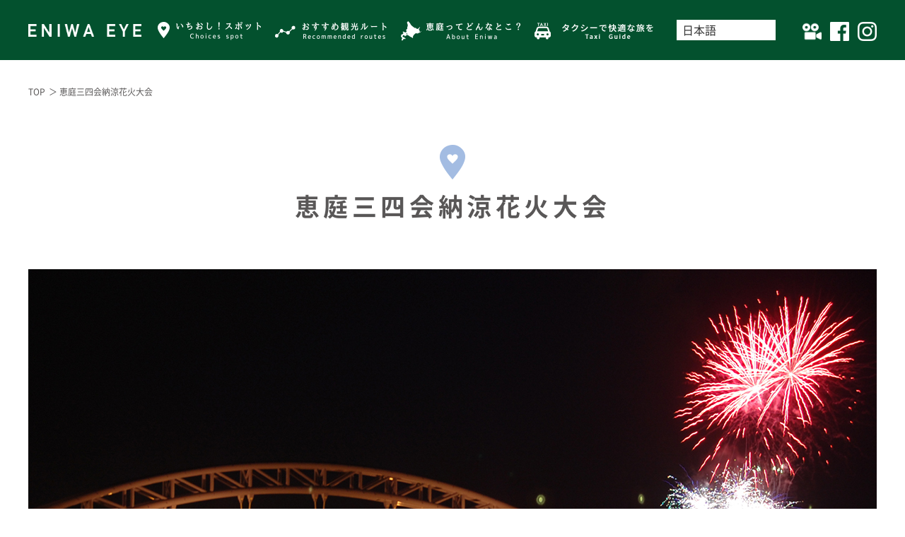

--- FILE ---
content_type: text/html; charset=UTF-8
request_url: https://eniwa-eye.com/%E6%81%B5%E5%BA%AD%E4%B8%89%E5%9B%9B%E4%BC%9A%E7%B4%8D%E6%B6%BC%E8%8A%B1%E7%81%AB%E5%A4%A7%E4%BC%9A/
body_size: 10759
content:
<!DOCTYPE html>
<html data-lang="ja">

<head prefix="og: http://ogp.me/ns# fb: http://ogp.me/ns/fb# article: http://ogp.me/ns/article#">
<meta charset="UTF-8">


<!-- 条件分岐でのmetaタグの出しわけ -->
<title>恵庭三四会納涼花火大会 | 恵庭の魅力がみつかる、観光情報満載サイト</title>
<meta name="description" content="滝のように流れるナイヤガラや、多彩な花火を組み合わせたスターマインなど、数先発の色鮮やかな花火が夜空を飾ります。YOSAKOIソーラン等のステージパフォーマンスやビーチサンダル飛ばし大会等、楽しいイベントも開催されます。">
<meta property="og:title" content="恵庭三四会納涼花火大会 | 恵庭の魅力がみつかる、観光情報満載サイト">
<meta property="og:description" content="滝のように流れるナイヤガラや、多彩な花火を組み合わせたスターマインなど、数先発の色鮮やかな花火が夜空を飾ります。YOSAKOIソーラン等のステージパフォーマンスやビーチサンダル飛ばし大会等、楽しいイベントも開催されます。">
<meta property="og:type" content="article">
<meta property="og:url" content="https://eniwa-eye.com/%e6%81%b5%e5%ba%ad%e4%b8%89%e5%9b%9b%e4%bc%9a%e7%b4%8d%e6%b6%bc%e8%8a%b1%e7%81%ab%e5%a4%a7%e4%bc%9a/">
<meta property="og:image" content="https://eniwa-eye.com/wordpress/wp-content/uploads/2018/02/TOP.jpg">


<meta name="viewport" content="width=device-width">
<meta name="robots" content="">
<meta name="format-detection" content="telephone=no">
<meta name="google" content="notranslate">
<meta property="og:locale" content="ja">
<meta property="fb:app_id" content="1519203198115480">
<!-- ここまでOGP用メタタグ -->

<link rel="icon" href="https://eniwa-eye.com/wordpress/wp-content/themes/eniwa/common/images/favicon.png">
<link rel="apple-touch-icon" href="https://eniwa-eye.com/wordpress/wp-content/themes/eniwa/common/images/webclip.png">
<link rel="canonical" href="">
<!-- ここから css　読込 -->
<link rel="stylesheet" href="https://eniwa-eye.com/wordpress/wp-content/themes/eniwa/common/css/slick.css">
<link rel="stylesheet" href="https://eniwa-eye.com/wordpress/wp-content/themes/eniwa/common/css/slick-theme.css">
<link rel="stylesheet" href="https://eniwa-eye.com/wordpress/wp-content/themes/eniwa/common/css/jquery.fancybox.css">
<link rel="stylesheet" href="https://eniwa-eye.com/wordpress/wp-content/themes/eniwa/style.css">
<!-- 2024.04.04 cld調整用css追加 -->
<link rel="stylesheet" href="https://eniwa-eye.com/wordpress/wp-content/themes/eniwa/common/css/add.css">
<!-- ここまで css　読込 -->
<meta name='robots' content='max-image-preview:large' />
	<style>img:is([sizes="auto" i], [sizes^="auto," i]) { contain-intrinsic-size: 3000px 1500px }</style>
	<script type="text/javascript">
/* <![CDATA[ */
window._wpemojiSettings = {"baseUrl":"https:\/\/s.w.org\/images\/core\/emoji\/16.0.1\/72x72\/","ext":".png","svgUrl":"https:\/\/s.w.org\/images\/core\/emoji\/16.0.1\/svg\/","svgExt":".svg","source":{"concatemoji":"https:\/\/eniwa-eye.com\/wordpress\/wp-includes\/js\/wp-emoji-release.min.js?ver=6.8.3"}};
/*! This file is auto-generated */
!function(s,n){var o,i,e;function c(e){try{var t={supportTests:e,timestamp:(new Date).valueOf()};sessionStorage.setItem(o,JSON.stringify(t))}catch(e){}}function p(e,t,n){e.clearRect(0,0,e.canvas.width,e.canvas.height),e.fillText(t,0,0);var t=new Uint32Array(e.getImageData(0,0,e.canvas.width,e.canvas.height).data),a=(e.clearRect(0,0,e.canvas.width,e.canvas.height),e.fillText(n,0,0),new Uint32Array(e.getImageData(0,0,e.canvas.width,e.canvas.height).data));return t.every(function(e,t){return e===a[t]})}function u(e,t){e.clearRect(0,0,e.canvas.width,e.canvas.height),e.fillText(t,0,0);for(var n=e.getImageData(16,16,1,1),a=0;a<n.data.length;a++)if(0!==n.data[a])return!1;return!0}function f(e,t,n,a){switch(t){case"flag":return n(e,"\ud83c\udff3\ufe0f\u200d\u26a7\ufe0f","\ud83c\udff3\ufe0f\u200b\u26a7\ufe0f")?!1:!n(e,"\ud83c\udde8\ud83c\uddf6","\ud83c\udde8\u200b\ud83c\uddf6")&&!n(e,"\ud83c\udff4\udb40\udc67\udb40\udc62\udb40\udc65\udb40\udc6e\udb40\udc67\udb40\udc7f","\ud83c\udff4\u200b\udb40\udc67\u200b\udb40\udc62\u200b\udb40\udc65\u200b\udb40\udc6e\u200b\udb40\udc67\u200b\udb40\udc7f");case"emoji":return!a(e,"\ud83e\udedf")}return!1}function g(e,t,n,a){var r="undefined"!=typeof WorkerGlobalScope&&self instanceof WorkerGlobalScope?new OffscreenCanvas(300,150):s.createElement("canvas"),o=r.getContext("2d",{willReadFrequently:!0}),i=(o.textBaseline="top",o.font="600 32px Arial",{});return e.forEach(function(e){i[e]=t(o,e,n,a)}),i}function t(e){var t=s.createElement("script");t.src=e,t.defer=!0,s.head.appendChild(t)}"undefined"!=typeof Promise&&(o="wpEmojiSettingsSupports",i=["flag","emoji"],n.supports={everything:!0,everythingExceptFlag:!0},e=new Promise(function(e){s.addEventListener("DOMContentLoaded",e,{once:!0})}),new Promise(function(t){var n=function(){try{var e=JSON.parse(sessionStorage.getItem(o));if("object"==typeof e&&"number"==typeof e.timestamp&&(new Date).valueOf()<e.timestamp+604800&&"object"==typeof e.supportTests)return e.supportTests}catch(e){}return null}();if(!n){if("undefined"!=typeof Worker&&"undefined"!=typeof OffscreenCanvas&&"undefined"!=typeof URL&&URL.createObjectURL&&"undefined"!=typeof Blob)try{var e="postMessage("+g.toString()+"("+[JSON.stringify(i),f.toString(),p.toString(),u.toString()].join(",")+"));",a=new Blob([e],{type:"text/javascript"}),r=new Worker(URL.createObjectURL(a),{name:"wpTestEmojiSupports"});return void(r.onmessage=function(e){c(n=e.data),r.terminate(),t(n)})}catch(e){}c(n=g(i,f,p,u))}t(n)}).then(function(e){for(var t in e)n.supports[t]=e[t],n.supports.everything=n.supports.everything&&n.supports[t],"flag"!==t&&(n.supports.everythingExceptFlag=n.supports.everythingExceptFlag&&n.supports[t]);n.supports.everythingExceptFlag=n.supports.everythingExceptFlag&&!n.supports.flag,n.DOMReady=!1,n.readyCallback=function(){n.DOMReady=!0}}).then(function(){return e}).then(function(){var e;n.supports.everything||(n.readyCallback(),(e=n.source||{}).concatemoji?t(e.concatemoji):e.wpemoji&&e.twemoji&&(t(e.twemoji),t(e.wpemoji)))}))}((window,document),window._wpemojiSettings);
/* ]]> */
</script>
<link rel='stylesheet' id='sbi_styles-css' href='https://eniwa-eye.com/wordpress/wp-content/plugins/instagram-feed-pro/css/sbi-styles.min.css?ver=6.4' type='text/css' media='all' />
<style id='wp-emoji-styles-inline-css' type='text/css'>

	img.wp-smiley, img.emoji {
		display: inline !important;
		border: none !important;
		box-shadow: none !important;
		height: 1em !important;
		width: 1em !important;
		margin: 0 0.07em !important;
		vertical-align: -0.1em !important;
		background: none !important;
		padding: 0 !important;
	}
</style>
<link rel='stylesheet' id='wp-block-library-css' href='https://eniwa-eye.com/wordpress/wp-includes/css/dist/block-library/style.min.css?ver=6.8.3' type='text/css' media='all' />
<style id='classic-theme-styles-inline-css' type='text/css'>
/*! This file is auto-generated */
.wp-block-button__link{color:#fff;background-color:#32373c;border-radius:9999px;box-shadow:none;text-decoration:none;padding:calc(.667em + 2px) calc(1.333em + 2px);font-size:1.125em}.wp-block-file__button{background:#32373c;color:#fff;text-decoration:none}
</style>
<style id='global-styles-inline-css' type='text/css'>
:root{--wp--preset--aspect-ratio--square: 1;--wp--preset--aspect-ratio--4-3: 4/3;--wp--preset--aspect-ratio--3-4: 3/4;--wp--preset--aspect-ratio--3-2: 3/2;--wp--preset--aspect-ratio--2-3: 2/3;--wp--preset--aspect-ratio--16-9: 16/9;--wp--preset--aspect-ratio--9-16: 9/16;--wp--preset--color--black: #000000;--wp--preset--color--cyan-bluish-gray: #abb8c3;--wp--preset--color--white: #ffffff;--wp--preset--color--pale-pink: #f78da7;--wp--preset--color--vivid-red: #cf2e2e;--wp--preset--color--luminous-vivid-orange: #ff6900;--wp--preset--color--luminous-vivid-amber: #fcb900;--wp--preset--color--light-green-cyan: #7bdcb5;--wp--preset--color--vivid-green-cyan: #00d084;--wp--preset--color--pale-cyan-blue: #8ed1fc;--wp--preset--color--vivid-cyan-blue: #0693e3;--wp--preset--color--vivid-purple: #9b51e0;--wp--preset--gradient--vivid-cyan-blue-to-vivid-purple: linear-gradient(135deg,rgba(6,147,227,1) 0%,rgb(155,81,224) 100%);--wp--preset--gradient--light-green-cyan-to-vivid-green-cyan: linear-gradient(135deg,rgb(122,220,180) 0%,rgb(0,208,130) 100%);--wp--preset--gradient--luminous-vivid-amber-to-luminous-vivid-orange: linear-gradient(135deg,rgba(252,185,0,1) 0%,rgba(255,105,0,1) 100%);--wp--preset--gradient--luminous-vivid-orange-to-vivid-red: linear-gradient(135deg,rgba(255,105,0,1) 0%,rgb(207,46,46) 100%);--wp--preset--gradient--very-light-gray-to-cyan-bluish-gray: linear-gradient(135deg,rgb(238,238,238) 0%,rgb(169,184,195) 100%);--wp--preset--gradient--cool-to-warm-spectrum: linear-gradient(135deg,rgb(74,234,220) 0%,rgb(151,120,209) 20%,rgb(207,42,186) 40%,rgb(238,44,130) 60%,rgb(251,105,98) 80%,rgb(254,248,76) 100%);--wp--preset--gradient--blush-light-purple: linear-gradient(135deg,rgb(255,206,236) 0%,rgb(152,150,240) 100%);--wp--preset--gradient--blush-bordeaux: linear-gradient(135deg,rgb(254,205,165) 0%,rgb(254,45,45) 50%,rgb(107,0,62) 100%);--wp--preset--gradient--luminous-dusk: linear-gradient(135deg,rgb(255,203,112) 0%,rgb(199,81,192) 50%,rgb(65,88,208) 100%);--wp--preset--gradient--pale-ocean: linear-gradient(135deg,rgb(255,245,203) 0%,rgb(182,227,212) 50%,rgb(51,167,181) 100%);--wp--preset--gradient--electric-grass: linear-gradient(135deg,rgb(202,248,128) 0%,rgb(113,206,126) 100%);--wp--preset--gradient--midnight: linear-gradient(135deg,rgb(2,3,129) 0%,rgb(40,116,252) 100%);--wp--preset--font-size--small: 13px;--wp--preset--font-size--medium: 20px;--wp--preset--font-size--large: 36px;--wp--preset--font-size--x-large: 42px;--wp--preset--spacing--20: 0.44rem;--wp--preset--spacing--30: 0.67rem;--wp--preset--spacing--40: 1rem;--wp--preset--spacing--50: 1.5rem;--wp--preset--spacing--60: 2.25rem;--wp--preset--spacing--70: 3.38rem;--wp--preset--spacing--80: 5.06rem;--wp--preset--shadow--natural: 6px 6px 9px rgba(0, 0, 0, 0.2);--wp--preset--shadow--deep: 12px 12px 50px rgba(0, 0, 0, 0.4);--wp--preset--shadow--sharp: 6px 6px 0px rgba(0, 0, 0, 0.2);--wp--preset--shadow--outlined: 6px 6px 0px -3px rgba(255, 255, 255, 1), 6px 6px rgba(0, 0, 0, 1);--wp--preset--shadow--crisp: 6px 6px 0px rgba(0, 0, 0, 1);}:where(.is-layout-flex){gap: 0.5em;}:where(.is-layout-grid){gap: 0.5em;}body .is-layout-flex{display: flex;}.is-layout-flex{flex-wrap: wrap;align-items: center;}.is-layout-flex > :is(*, div){margin: 0;}body .is-layout-grid{display: grid;}.is-layout-grid > :is(*, div){margin: 0;}:where(.wp-block-columns.is-layout-flex){gap: 2em;}:where(.wp-block-columns.is-layout-grid){gap: 2em;}:where(.wp-block-post-template.is-layout-flex){gap: 1.25em;}:where(.wp-block-post-template.is-layout-grid){gap: 1.25em;}.has-black-color{color: var(--wp--preset--color--black) !important;}.has-cyan-bluish-gray-color{color: var(--wp--preset--color--cyan-bluish-gray) !important;}.has-white-color{color: var(--wp--preset--color--white) !important;}.has-pale-pink-color{color: var(--wp--preset--color--pale-pink) !important;}.has-vivid-red-color{color: var(--wp--preset--color--vivid-red) !important;}.has-luminous-vivid-orange-color{color: var(--wp--preset--color--luminous-vivid-orange) !important;}.has-luminous-vivid-amber-color{color: var(--wp--preset--color--luminous-vivid-amber) !important;}.has-light-green-cyan-color{color: var(--wp--preset--color--light-green-cyan) !important;}.has-vivid-green-cyan-color{color: var(--wp--preset--color--vivid-green-cyan) !important;}.has-pale-cyan-blue-color{color: var(--wp--preset--color--pale-cyan-blue) !important;}.has-vivid-cyan-blue-color{color: var(--wp--preset--color--vivid-cyan-blue) !important;}.has-vivid-purple-color{color: var(--wp--preset--color--vivid-purple) !important;}.has-black-background-color{background-color: var(--wp--preset--color--black) !important;}.has-cyan-bluish-gray-background-color{background-color: var(--wp--preset--color--cyan-bluish-gray) !important;}.has-white-background-color{background-color: var(--wp--preset--color--white) !important;}.has-pale-pink-background-color{background-color: var(--wp--preset--color--pale-pink) !important;}.has-vivid-red-background-color{background-color: var(--wp--preset--color--vivid-red) !important;}.has-luminous-vivid-orange-background-color{background-color: var(--wp--preset--color--luminous-vivid-orange) !important;}.has-luminous-vivid-amber-background-color{background-color: var(--wp--preset--color--luminous-vivid-amber) !important;}.has-light-green-cyan-background-color{background-color: var(--wp--preset--color--light-green-cyan) !important;}.has-vivid-green-cyan-background-color{background-color: var(--wp--preset--color--vivid-green-cyan) !important;}.has-pale-cyan-blue-background-color{background-color: var(--wp--preset--color--pale-cyan-blue) !important;}.has-vivid-cyan-blue-background-color{background-color: var(--wp--preset--color--vivid-cyan-blue) !important;}.has-vivid-purple-background-color{background-color: var(--wp--preset--color--vivid-purple) !important;}.has-black-border-color{border-color: var(--wp--preset--color--black) !important;}.has-cyan-bluish-gray-border-color{border-color: var(--wp--preset--color--cyan-bluish-gray) !important;}.has-white-border-color{border-color: var(--wp--preset--color--white) !important;}.has-pale-pink-border-color{border-color: var(--wp--preset--color--pale-pink) !important;}.has-vivid-red-border-color{border-color: var(--wp--preset--color--vivid-red) !important;}.has-luminous-vivid-orange-border-color{border-color: var(--wp--preset--color--luminous-vivid-orange) !important;}.has-luminous-vivid-amber-border-color{border-color: var(--wp--preset--color--luminous-vivid-amber) !important;}.has-light-green-cyan-border-color{border-color: var(--wp--preset--color--light-green-cyan) !important;}.has-vivid-green-cyan-border-color{border-color: var(--wp--preset--color--vivid-green-cyan) !important;}.has-pale-cyan-blue-border-color{border-color: var(--wp--preset--color--pale-cyan-blue) !important;}.has-vivid-cyan-blue-border-color{border-color: var(--wp--preset--color--vivid-cyan-blue) !important;}.has-vivid-purple-border-color{border-color: var(--wp--preset--color--vivid-purple) !important;}.has-vivid-cyan-blue-to-vivid-purple-gradient-background{background: var(--wp--preset--gradient--vivid-cyan-blue-to-vivid-purple) !important;}.has-light-green-cyan-to-vivid-green-cyan-gradient-background{background: var(--wp--preset--gradient--light-green-cyan-to-vivid-green-cyan) !important;}.has-luminous-vivid-amber-to-luminous-vivid-orange-gradient-background{background: var(--wp--preset--gradient--luminous-vivid-amber-to-luminous-vivid-orange) !important;}.has-luminous-vivid-orange-to-vivid-red-gradient-background{background: var(--wp--preset--gradient--luminous-vivid-orange-to-vivid-red) !important;}.has-very-light-gray-to-cyan-bluish-gray-gradient-background{background: var(--wp--preset--gradient--very-light-gray-to-cyan-bluish-gray) !important;}.has-cool-to-warm-spectrum-gradient-background{background: var(--wp--preset--gradient--cool-to-warm-spectrum) !important;}.has-blush-light-purple-gradient-background{background: var(--wp--preset--gradient--blush-light-purple) !important;}.has-blush-bordeaux-gradient-background{background: var(--wp--preset--gradient--blush-bordeaux) !important;}.has-luminous-dusk-gradient-background{background: var(--wp--preset--gradient--luminous-dusk) !important;}.has-pale-ocean-gradient-background{background: var(--wp--preset--gradient--pale-ocean) !important;}.has-electric-grass-gradient-background{background: var(--wp--preset--gradient--electric-grass) !important;}.has-midnight-gradient-background{background: var(--wp--preset--gradient--midnight) !important;}.has-small-font-size{font-size: var(--wp--preset--font-size--small) !important;}.has-medium-font-size{font-size: var(--wp--preset--font-size--medium) !important;}.has-large-font-size{font-size: var(--wp--preset--font-size--large) !important;}.has-x-large-font-size{font-size: var(--wp--preset--font-size--x-large) !important;}
:where(.wp-block-post-template.is-layout-flex){gap: 1.25em;}:where(.wp-block-post-template.is-layout-grid){gap: 1.25em;}
:where(.wp-block-columns.is-layout-flex){gap: 2em;}:where(.wp-block-columns.is-layout-grid){gap: 2em;}
:root :where(.wp-block-pullquote){font-size: 1.5em;line-height: 1.6;}
</style>
<link rel='stylesheet' id='bogo-css' href='https://eniwa-eye.com/wordpress/wp-content/plugins/bogo/includes/css/style.css?ver=3.9.0.1' type='text/css' media='all' />
<link rel='stylesheet' id='tablepress-default-css' href='https://eniwa-eye.com/wordpress/wp-content/plugins/tablepress/css/build/default.css?ver=3.2.5' type='text/css' media='all' />
<style id='tablepress-default-inline-css' type='text/css'>
.un-table{width:100%}.un-table th,.un-table td{border:1px solid #03512E;padding:10px}
</style>
<link rel="alternate" href="https://eniwa-eye.com/zh/%e6%81%b5%e5%ba%ad%e4%b8%89%e5%9b%9b%e4%bc%9a%e7%b4%8d%e6%b6%bc%e8%8a%b1%e7%81%ab%e5%a4%a7%e4%bc%9a/" hreflang="zh-TW" />
<link rel="alternate" href="https://eniwa-eye.com/en/%e6%81%b5%e5%ba%ad%e4%b8%89%e5%9b%9b%e4%bc%9a%e7%b4%8d%e6%b6%bc%e8%8a%b1%e7%81%ab%e5%a4%a7%e4%bc%9a/" hreflang="en-US" />
<link rel="alternate" href="https://eniwa-eye.com/%e6%81%b5%e5%ba%ad%e4%b8%89%e5%9b%9b%e4%bc%9a%e7%b4%8d%e6%b6%bc%e8%8a%b1%e7%81%ab%e5%a4%a7%e4%bc%9a/" hreflang="ja" />
<!-- Global site tag (gtag.js) - Google Analytics -->
<script async src="https://www.googletagmanager.com/gtag/js?id=UA-111014045-1"></script>
<script>
  window.dataLayer = window.dataLayer || [];
  function gtag(){dataLayer.push(arguments);}
  gtag('js', new Date());

  gtag('config', 'UA-111014045-1');
</script>
</head>

<body>
<header id="header-under">
	<div class="header-under-in">
		<h1 class="header-under-logo"><a href="https://eniwa-eye.com/"><img src="https://eniwa-eye.com/wordpress/wp-content/themes/eniwa/common/images/logo_header_under.png" width="239" height="27" alt="恵庭の魅力がみつかる、観光情報満載サイト" class="is-pc"><img src="https://eniwa-eye.com/wordpress/wp-content/themes/eniwa/common/images/logo_header_sp.png" alt="恵庭の魅力がみつかる、観光情報満載サイト" width="103" height="12" class="is-sp"></a></h1>
		<nav>
			<ul class="header-category">
				<li><a href="https://eniwa-eye.com/spot/"><img src="https://eniwa-eye.com/wordpress/wp-content/themes/eniwa/common/images/header_category_01.png" width="146" height="16" alt="いちおし！スポット Choices spot"></a></li>
				<li><a href="https://eniwa-eye.com/route/"><img src="https://eniwa-eye.com/wordpress/wp-content/themes/eniwa/common/images/header_category_02.png" width="158" height="23" alt="おすすめ観光ルート Tourist routes"></a></li>
				<li><a href="https://eniwa-eye.com/about/"><img src="https://eniwa-eye.com/wordpress/wp-content/themes/eniwa/common/images/header_category_03.png" width="169" height="28" alt="恵庭ってどんなとこ？ About Eniwa"></a></li>
				<li><a href="https://eniwa-eye.com/taxi-guide/"><img src="https://eniwa-eye.com/wordpress/wp-content/themes/eniwa/common/images/header_category_04.png" width="169" height="28" alt="タクシーで快適な旅を Taxi Guide"></a></li>
			</ul>
		</nav>
		<div class="header-lang">
		<div class="gtranslate_wrapper" id="gt-wrapper-88657347"></div>		</div>
		<div class="header-sns">
			<a href="/movie/">
				<img src="https://eniwa-eye.com/wordpress/wp-content/themes/eniwa/common/images/header_ico_movie.png" width="27" height="27" alt="動画一覧">
			</a>
			<a href="https://www.facebook.com/eniwa.org/" target="_blank">
				<img src="https://eniwa-eye.com/wordpress/wp-content/themes/eniwa/common/images/header_ico_facebook.png" width="27" height="27" alt="Facebook">
			</a>
			<a href="https://www.instagram.com/hokkaido_eniwa_tourism/" target="_blank">
				<img src="https://eniwa-eye.com/wordpress/wp-content/themes/eniwa/common/images/header_ico_instagram.png" width="27" height="27" alt="Instagram">
			</a>
		</div>
    <div class="btn-menu is-sp"><img src="https://eniwa-eye.com/wordpress/wp-content/themes/eniwa/common/images/ico_menu.png" width="19" height="16" alt="メニュー開くボタン"></div>
	</div>

	<div class="drawer-menu is-sp">
		<div class="drawer-menu-head">
			<h1 class="header-under-logo"><a href="https://eniwa-eye.com/"><img src="https://eniwa-eye.com/wordpress/wp-content/themes/eniwa/common/images/logo_header_sp.png" alt="恵庭の魅力がみつかる、観光情報満載サイト" width="103" height="12"></a></h1>
			<div class="btn-menu"><img src="https://eniwa-eye.com/wordpress/wp-content/themes/eniwa/common/images/ico_menu_close.png" width="16" height="16" alt="メニュー閉じるボタン"></div>
		</div>
		<div class="drawer-menu-body">
			<h2 class="drawer-menu-title"><a href="https://eniwa-eye.com/"><img src="https://eniwa-eye.com/wordpress/wp-content/themes/eniwa/common/images/logo_menu_sp.png" width="174" height="43" alt="ENIWA EYE logo"></a></h2>
			<div class="menu-language">
				<div class="gtranslate_wrapper" id="gt-wrapper-25157760"></div>			</div>
			<div class="menu-category">
				<ul>
					<li><a href="https://eniwa-eye.com/spot/">いちおし！スポット</a></li>
					<li><a href="https://eniwa-eye.com/route/">おすすめ観光ルート</a></li>
					<li><a href="https://eniwa-eye.com/about/">恵庭ってどんなとこ？</a></li>
					<li><a href="https://eniwa-eye.com/taxi-guide/">タクシーで快適な旅を</a></li>
				</ul>
			</div>
		</div>
	</div><!-- /.drawer-menu -->

</header>








<div class="breadcrumb-wrap">
  <div class="breadcrumb">
    <ul>
      <li><a href="https://eniwa-eye.com/">TOP</a></li>
      <li>＞ 恵庭三四会納涼花火大会</li>
    </ul>
  </div>
</div>

<main>
  <div class="mv-detail-sp">
        <img src="https://eniwa-eye.com/wordpress/wp-content/uploads/2018/02/TOP.jpg" alt="恵庭三四会納涼花火大会のメイン写真">
      </div>
  <div class="content-list__title-wrap content-list--result">
    <h2 class="content-list__title">恵庭三四会納涼花火大会</h2>
  </div>

  <div class="mv-detail mv-detail--result">
          <img src="https://eniwa-eye.com/wordpress/wp-content/uploads/2018/02/TOP.jpg" alt="恵庭三四会納涼花火大会のメイン写真">
      </div>

  <div class="bg_result-detail">
    <div class="summary-area">
      <h3>恵庭の夜空を花火が彩ります</h3>
            <p>滝のように流れるナイヤガラや、多彩な花火を組み合わせたスターマインなど、数先発の色鮮やかな花火が夜空を飾ります。YOSAKOIソーラン等のステージパフォーマンスやビーチサンダル飛ばし大会等、楽しいイベントも開催されます。</p>
          </div>

    <div class="place-detail">
          <div class="detail-img fade">
                  <div><img src="https://eniwa-eye.com/wordpress/wp-content/uploads/2018/02/三四会納涼花火大会.jpg" alt=""></div>
              </div>
            <div class="detail-body">
                <dl>
                    <dt>【期間】</dt>
                    <dd>毎年7～8月開催</dd>
        </dl>
        
                <dl>
                    <dt>【住所】</dt>
                    <dd>〒061-1416 北海道恵庭市桜町4丁目73-1</dd>
        </dl>
        
                <dl>
          <dt>【TEL】</dt>
          <dd>090-3391-5534（恵庭三四会事務局）</dd>
        </dl>
        
                <dl>
                    <dt>【予約申し込み】</dt>
                              <dd>不要</dd>
                  </dl>
        
                <dl>
                    <dt>【駐車場】</dt>
                              <dd>なし</dd>
                  </dl>
        
        
                <dl>
                    <dt>【ホームページ】</dt>
                    <dd><a href="https://sites.google.com/view/eniwa34/?" target="_blank">https://sites.google.com/view/eniwa34/?</a></dd>
        </dl>
        
                <dl>
          <dt>【Facebook】</dt>
          <dd><a href="https://www.facebook.com/eniwasanshikai" target="_blank">https://www.facebook.com/eniwasanshikai</a></dd>
        </dl>
        
                <dl>
          <dt>【instagram】</dt>
          <dd><a href="https://www.instagram.com/eniwasanshikai/" target="_blank">https://www.instagram.com/eniwasanshikai/</a></dd>
        </dl>
        
        
                        <div class="button-wrap button-wrap--tel is-sp"><a href="tel:09033915534（恵庭三四会事務局）" class="button button--color is-tel">電話をかける</a></div>
              </div>
    </div>

            <div class="button-wrap button-wrap--tel is-pc"><a href="tel:09033915534（恵庭三四会事務局）" class="button button--color is-tel">電話をかける</a></div>
    
            <div id="gmap">
      <div class="marker" data-lat="42.8748542" data-lng="141.575738"></div>
    </div>
        <article class="recommended recommended--result">
	<h3 class="recommended-title"><img src="https://eniwa-eye.com/wordpress/wp-content/themes/eniwa/common/images/title_recomended_result.png" width="500" height="125" alt="あなたへのおすすめのスポット"></h3>
	<div class="result-box-wrap">

		<!-- ターゲットからのおすすめスポット -->
				<div class="result-box"><a href="https://eniwa-eye.com/izari-village-3/">
			<div class="result-tag"><span>宿泊</span></div>
			<div class="result-img">
    						<img src="https://eniwa-eye.com/wordpress/wp-content/uploads/2021/05/IZARIVillageMain-e1621307444623.jpg" alt="IZARI Villageのメイン写真">
			</div>
			<div class="result-body">
				<h3 class="result-title">自宅のようにゆっくりできる空間</h3>
				<p class="result-text">
					IZARI Village									</p>
			</div>
		</a></div>
				<div class="result-box"><a href="https://eniwa-eye.com/kankouannai/">
			<div class="result-tag"><span>観光スポット</span></div>
			<div class="result-img">
    						<img src="https://eniwa-eye.com/wordpress/wp-content/uploads/2021/01/tourism_title-e1620805715626.jpg" alt="恵庭観光案内所のメイン写真">
			</div>
			<div class="result-body">
				<h3 class="result-title">恵庭観光案内所</h3>
				<p class="result-text">
					恵庭観光案内所									</p>
			</div>
		</a></div>
				<div class="result-box"><a href="https://eniwa-eye.com/%e5%a4%a7%e6%96%b0/">
			<div class="result-tag"><span>グルメ</span></div>
			<div class="result-img">
    						<img src="https://eniwa-eye.com/wordpress/wp-content/uploads/2019/03/e03-mainw1200xh600.jpg" alt="大新のメイン写真">
			</div>
			<div class="result-body">
				<h3 class="result-title">メニューは全80種類以上!恵庭の本格中華料理店（宴会可能）</h3>
				<p class="result-text">
					大新									</p>
			</div>
		</a></div>
				<div class="result-box"><a href="https://eniwa-eye.com/%e3%82%89%e3%83%bc%e3%82%81%e3%82%93-%e3%81%93%e3%81%86%e3%81%a1/">
			<div class="result-tag"><span>グルメ</span></div>
			<div class="result-img">
    						<img src="https://eniwa-eye.com/wordpress/wp-content/uploads/2019/03/M09-mainw1200xh600.jpg" alt="らーめん こうちのメイン写真">
			</div>
			<div class="result-body">
				<h3 class="result-title">定番から変わり種まで揃う美味しい!楽しい!ラーメン店</h3>
				<p class="result-text">
					らーめん こうち									</p>
			</div>
		</a></div>
		
				<!-- 四季からのおすすめスポット -->
								<div class="result-box"><a href="https://eniwa-eye.com/flowerstudio-living-colours/">
				<div class="result-tag"><span>体験施設</span></div>
				<div class="result-img">
    								<img src="https://eniwa-eye.com/wordpress/wp-content/uploads/2019/07/qbVfRbo59YwsYah1564390707_1564390727.jpg" alt="フラワースタジオ Living Coloursのメイン写真">
				</div>
				<div class="result-body">
					<h3 class="result-title">可愛いアレンジメントや人気のハーバリウムをお好みの花材で作ってみませんか。</h3>
					<p class="result-text">
						フラワースタジオ Living Colours						 /通年					</p>
				</div>
			</a></div>
						<div class="result-box"><a href="https://eniwa-eye.com/forestadventure-eniwa/">
				<div class="result-tag"><span>体験施設</span></div>
				<div class="result-img">
    								<img src="https://eniwa-eye.com/wordpress/wp-content/uploads/2018/07/TOP-1.jpg" alt="フォレストアドベンチャー・恵庭のメイン写真">
				</div>
				<div class="result-body">
					<h3 class="result-title">全身を使って森を楽しめるフォレストアドベンチャー</h3>
					<p class="result-text">
						フォレストアドベンチャー・恵庭						 /グリーンシーズン：4月中旬～11月下旬 ウィンターシーズン：12月上旬～4月中旬					</p>
				</div>
			</a></div>
						<div class="result-box"><a href="https://eniwa-eye.com/%e3%83%9b%e3%83%bc%e3%82%b9%e3%82%ac%e3%83%bc%e3%83%87%e3%83%b3muranaka/">
				<div class="result-tag"><span>体験施設</span></div>
				<div class="result-img">
    								<img src="https://eniwa-eye.com/wordpress/wp-content/uploads/2017/02/1_ホースガーデン-MURANAKA_2-2.png" alt="ホースガーデンMURANAKAのメイン写真">
				</div>
				<div class="result-body">
					<h3 class="result-title">牧草地や河川敷をホーストレッキング</h3>
					<p class="result-text">
						ホースガーデンMURANAKA						 /通年					</p>
				</div>
			</a></div>
						<div class="result-box"><a href="https://eniwa-eye.com/%e6%9f%8f%e6%9c%a8%e5%9c%b0%e5%8c%ba%e3%83%ac%e3%82%af%e3%83%aa%e3%82%a8%e3%83%bc%e3%82%b7%e3%83%a7%e3%83%b3%e6%96%bd%e8%a8%ad/">
				<div class="result-tag"><span>観光スポット</span></div>
				<div class="result-img">
    								<img src="https://eniwa-eye.com/wordpress/wp-content/uploads/2018/02/TOP-17.jpg" alt="柏木地区レクリエーション施設キャンプ場のメイン写真">
				</div>
				<div class="result-body">
					<h3 class="result-title">美しい日本庭園を擁する 「花のまち」の人気キャンプ場</h3>
					<p class="result-text">
						柏木地区レクリエーション施設キャンプ場											</p>
				</div>
			</a></div>
			
		<!-- カテゴリがグルメだったら -->
			</div>
	<div class="result-area">
		<nav id="gnav">
	<ul>
		<li><a href="https://eniwa-eye.com/category/experience/">体験</a></li>
		<li><a href="https://eniwa-eye.com/category/tourist/">観光</a></li>
		<li><a href="https://eniwa-eye.com/category/gourmet/">グルメ</a></li>
		<li><a href="https://eniwa-eye.com/category/lodging/">宿泊</a></li>
		<li><a href="https://eniwa-eye.com/category/event/">イベント</a></li>
		<li><a href="https://eniwa-eye.com/category/shopping/">ショッピング</a></li>
		<li><a href="https://eniwa-eye.com/spring/">春</a></li>
		<li><a href="https://eniwa-eye.com/summer/">夏</a></li>
		<li><a href="https://eniwa-eye.com/autumn">秋</a></li>
		<li><a href="https://eniwa-eye.com/winter/">冬</a></li>
	</ul>
</nav>

		<form role="search" method="get" id="searchform" action="https://eniwa-eye.com/">
	<dl class="search-window">
		<dt><input type="text" value="" name="s" class="s" placeholder="例：行きたい場所、食べたい物、見たい景色"></dt>
		<dd><button type="submit" class="searchsubmit" value="検索"><img src="https://eniwa-eye.com/wordpress/wp-content/themes/eniwa/common/images/search_btn.png" width="64" height="33" alt=""></button></dd>
	</dl>
</form>
	</div><!-- /.result-area -->
</article>




  </div>
</main>

<article class="result-area-bottom">
  <form role="search" method="get" id="searchform" action="https://eniwa-eye.com/">
	<dl class="search-window">
		<dt><input type="text" value="" name="s" class="s" placeholder="例：行きたい場所、食べたい物、見たい景色"></dt>
		<dd><button type="submit" class="searchsubmit" value="検索"><img src="https://eniwa-eye.com/wordpress/wp-content/themes/eniwa/common/images/search_btn.png" width="64" height="33" alt=""></button></dd>
	</dl>
</form>
  <h3>キーワードから探す</h3>
  <nav id="gnav">
	<ul>
		<li><a href="https://eniwa-eye.com/category/experience/">体験</a></li>
		<li><a href="https://eniwa-eye.com/category/tourist/">観光</a></li>
		<li><a href="https://eniwa-eye.com/category/gourmet/">グルメ</a></li>
		<li><a href="https://eniwa-eye.com/category/lodging/">宿泊</a></li>
		<li><a href="https://eniwa-eye.com/category/event/">イベント</a></li>
		<li><a href="https://eniwa-eye.com/category/shopping/">ショッピング</a></li>
		<li><a href="https://eniwa-eye.com/spring/">春</a></li>
		<li><a href="https://eniwa-eye.com/summer/">夏</a></li>
		<li><a href="https://eniwa-eye.com/autumn">秋</a></li>
		<li><a href="https://eniwa-eye.com/winter/">冬</a></li>
	</ul>
</nav>

</article>

  <footer id="footer">
    <div class="footer-in">
      <div class="footer-logo-area">
        <div class="footer-logo__eniwa"><img src="https://eniwa-eye.com/wordpress/wp-content/themes/eniwa/common/images/logo_footer_eniwa.png" width="255" height="29" alt="Hokkaido ENIWA"></div>
        <div class="footer-logo-sp">
          <img src="https://eniwa-eye.com/wordpress/wp-content/themes/eniwa/common/images/logo_footer_sp.png" width="187" height="15" alt="ENIWA EYE 恵庭市 city of Eniwa">
          <img src="https://eniwa-eye.com/wordpress/wp-content/themes/eniwa/common/images/logo_eta.png" width="114" height="74" alt="Eniwa Tourist Association">
        </div>
        <div class="footer-logo__city"><img src="https://eniwa-eye.com/wordpress/wp-content/themes/eniwa/common/images/logo_eta.png" width="114" height="74" alt="Eniwa Tourist Association"></div>

      </div><!-- /.footer-logo-area -->

      <div class="footer-link-area">
        <div class="footer-link footer-link__01">
          <h3 class="footer-link__title">Theme</h3>
          <ul class="footer-link__list">
            <li class="footer-link__item"><a href="https://eniwa-eye.com/category/experience/">体験</a></li>
            <li class="footer-link__item"><a href="https://eniwa-eye.com/category/tourist/">観光</a></li>
            <li class="footer-link__item"><a href="https://eniwa-eye.com/category/gourmet/">グルメ</a></li>
            <li class="footer-link__item"><a href="https://eniwa-eye.com/category/lodging/">宿泊</a></li>
            <li class="footer-link__item"><a href="https://eniwa-eye.com/category/event/">イベント</a></li>
            <li class="footer-link__item"><a href="https://eniwa-eye.com/spring/">春</a></li>
            <li class="footer-link__item"><a href="https://eniwa-eye.com/summer/">夏</a></li>
            <li class="footer-link__item"><a href="https://eniwa-eye.com/autumn">秋</a></li>
            <li class="footer-link__item"><a href="https://eniwa-eye.com/winter/">冬</a></li>
            <li class="footer-link__item"><a href="https://eniwa-eye.com/category/shopping/">ショッピング</a></li>
          </ul>
        </div><!-- /.footer-link__01 -->

        <div class="footer-link footer-link__02">
          <h3 class="footer-link__title">Content</h3>
          <ul class="footer-link__list">
            <li class="footer-link__item"><a href="https://eniwa-eye.com/route/">おすすめ観光ルート</a></li>
            <li class="footer-link__item"><a href="https://eniwa-eye.com/about/">恵庭ってどんなとこ?</a></li>
            <!-- <li class="footer-link__item"><a href="https://eniwa-eye.com/instagram-all/">#みんなの投稿</a></li> -->
            <li class="footer-link__item"><a href="https://eniwa-eye.com/spot/">いちおし！スポット</a></li>
            <li class="footer-link__item"><a href="https://eniwa-eye.com/kankouannai/" target="_blank">運営団体</a></li>
          </ul>
        </div><!-- /.footer-link__02 -->
      </div><!-- /.footer-link-area -->
    </div><!-- /.footer-in -->

    <div class="footer-copy-area">
      <p class="footer-license">サイト運営：一般社団法人 恵庭観光協会.</p>
      <p class="footer-copy"><small>Copyright(C) 2017 City of ENIWA. All rights reserved.</small></p>
    </div><!-- /.footer-copy-area -->
  </footer>


<script src="https://eniwa-eye.com/wordpress/wp-content/themes/eniwa/common/js/vendor/jquery.js"></script>
<script src="https://eniwa-eye.com/wordpress/wp-content/themes/eniwa/common/js/vendor/velocity.min.js"></script>
<script src="https://eniwa-eye.com/wordpress/wp-content/themes/eniwa/common/js/app.js"></script>
<script src="https://eniwa-eye.com/wordpress/wp-content/themes/eniwa/common/js/lib/jquery.matchHeight-min.js"></script>
<script src="https://eniwa-eye.com/wordpress/wp-content/themes/eniwa/common/js/lib/slick.min.js"></script>
<script src="https://maps.googleapis.com/maps/api/js?key=AIzaSyCRU3DICYCBxd9pmZwEKgVqH_EtH3QW5_M"></script>

<!-- ajax用 -->
<script type="text/javascript">
  	var AjaxData = {
		'flag': 'true',
		'registered': 'false',
		'nonce': '1935b62892',
	};</script>

<!-- CLD追加 -->
<!-- ここまでCLD追加 -->

  <script src="https://eniwa-eye.com/wordpress/wp-content/themes/eniwa/common/js/acf_map.js"></script>
  <script>
    $(function() {
      $(".fade").slick({
        dots: true,
        infinite: true,
        speed: 500,
        fade: true,
        cssEase: 'linear',
        arrows: false
      });
    });
  </script>


<!-- <script>
$(function() {
	$('.bogo-language-switcher li').each(function() {
		if ($(this).html() == '<span class="bogoflags bogoflags-tw"></span> 繁體中文') {
			$(this).html('<span class="bogoflags bogoflags-tw"></span> 繁体字');
		}
		else if($(this).html() == '<span class="bogoflags bogoflags-us"></span> English (United States)') {
			$(this).html('<span class="bogoflags bogoflags-us"></span> ENGLISH');
		}
	});
	$('.bogo-language-switcher li a').each(function() {
		if ($(this).text() == '繁體中文') {
			$(this).text('繁体字');
		}
		else if($(this).text() == 'English (United States)') {
			$(this).text('ENGLISH');
		}
	});
});
</script> -->


<script type="speculationrules">
{"prefetch":[{"source":"document","where":{"and":[{"href_matches":"\/*"},{"not":{"href_matches":["\/wordpress\/wp-*.php","\/wordpress\/wp-admin\/*","\/wordpress\/wp-content\/uploads\/*","\/wordpress\/wp-content\/*","\/wordpress\/wp-content\/plugins\/*","\/wordpress\/wp-content\/themes\/eniwa\/*","\/*\\?(.+)"]}},{"not":{"selector_matches":"a[rel~=\"nofollow\"]"}},{"not":{"selector_matches":".no-prefetch, .no-prefetch a"}}]},"eagerness":"conservative"}]}
</script>
<!-- Custom Feeds for Instagram JS -->
<script type="text/javascript">
var sbiajaxurl = "https://eniwa-eye.com/wordpress/wp-admin/admin-ajax.php";

</script>
<script type="text/javascript" id="gt_widget_script_88657347-js-before">
/* <![CDATA[ */
window.gtranslateSettings = /* document.write */ window.gtranslateSettings || {};window.gtranslateSettings['88657347'] = {"default_language":"ja","languages":["zh-CN","zh-TW","en","ja"],"url_structure":"none","native_language_names":1,"wrapper_selector":"#gt-wrapper-88657347","select_language_label":"Select Language","horizontal_position":"inline","flags_location":"\/wordpress\/wp-content\/plugins\/gtranslate\/flags\/"};
/* ]]> */
</script><script src="https://eniwa-eye.com/wordpress/wp-content/plugins/gtranslate/js/dropdown.js?ver=6.8.3" data-no-optimize="1" data-no-minify="1" data-gt-orig-url="/%E6%81%B5%E5%BA%AD%E4%B8%89%E5%9B%9B%E4%BC%9A%E7%B4%8D%E6%B6%BC%E8%8A%B1%E7%81%AB%E5%A4%A7%E4%BC%9A/" data-gt-orig-domain="eniwa-eye.com" data-gt-widget-id="88657347" defer></script><script type="text/javascript" id="gt_widget_script_25157760-js-before">
/* <![CDATA[ */
window.gtranslateSettings = /* document.write */ window.gtranslateSettings || {};window.gtranslateSettings['25157760'] = {"default_language":"ja","languages":["zh-CN","zh-TW","en","ja"],"url_structure":"none","native_language_names":1,"wrapper_selector":"#gt-wrapper-25157760","select_language_label":"Select Language","horizontal_position":"inline","flags_location":"\/wordpress\/wp-content\/plugins\/gtranslate\/flags\/"};
/* ]]> */
</script><script src="https://eniwa-eye.com/wordpress/wp-content/plugins/gtranslate/js/dropdown.js?ver=6.8.3" data-no-optimize="1" data-no-minify="1" data-gt-orig-url="/%E6%81%B5%E5%BA%AD%E4%B8%89%E5%9B%9B%E4%BC%9A%E7%B4%8D%E6%B6%BC%E8%8A%B1%E7%81%AB%E5%A4%A7%E4%BC%9A/" data-gt-orig-domain="eniwa-eye.com" data-gt-widget-id="25157760" defer></script></body>

</html>

--- FILE ---
content_type: text/css
request_url: https://eniwa-eye.com/wordpress/wp-content/themes/eniwa/style.css
body_size: 27112
content:
@charset "UTF-8";
@import url("https://fonts.googleapis.com/css?family=Montserrat:400,700");

/*
Theme Name: eniwa-eye.com
Theme URI:
Description:
Version: 1.0
Author: 12Grid Yoshishita
Author URI: https://12grid.co.jp
creation date : 2017/11/30
latest update : 2017/12/14
*/

html {
  box-sizing: border-box;
  overflow-y: scroll;
  -webkit-text-size-adjust: 100%;
}

*,
:after,
:before {
  box-sizing: inherit;
}

:after,
:before {
  text-decoration: inherit;
  vertical-align: inherit;
}

* {
  background-repeat: no-repeat;
  padding: 0;
  margin: 0;
}

audio:not([controls]) {
  display: none;
  height: 0;
}

hr {
  overflow: visible;
}

article,
aside,
details,
figcaption,
figure,
footer,
header,
main,
menu,
nav,
section,
summary {
  display: block;
}

summary {
  display: list-item;
}

small {
  font-size: 80%;
}

[hidden],
template {
  display: none;
}

abbr[title] {
  border-bottom: 1px dotted;
  text-decoration: none;
}

a {
  background-color: transparent;
  -webkit-text-decoration-skip: objects;
}

a:active,
a:hover {
  outline-width: 0;
}

code,
kbd,
pre,
samp {
  font-family: monospace, monospace;
}

b,
strong {
  font-weight: bolder;
}

dfn {
  font-style: italic;
}

mark {
  background-color: #ff0;
  color: #000;
}

sub,
sup {
  font-size: 75%;
  line-height: 0;
  position: relative;
  vertical-align: baseline;
}

sub {
  bottom: -0.25em;
}

sup {
  top: -0.5em;
}

input {
  border-radius: 0;
}

[role="button"],
[type="button"],
[type="reset"],
[type="submit"],
button {
  cursor: pointer;
}

[disabled] {
  cursor: default;
}

[type="number"] {
  width: auto;
}

[type="search"] {
  -webkit-appearance: textfield;
  appearance: textfield;
}

[type="search"]::-webkit-search-cancel-button,
[type="search"]::-webkit-search-decoration {
  -webkit-appearance: none;
}

textarea {
  overflow: auto;
  resize: vertical;
}

button,
input,
optgroup,
select,
textarea {
  font: inherit;
}

optgroup {
  font-weight: 700;
}

button {
  overflow: visible;
}

[type="button"]::-moz-focus-inner,
[type="reset"]::-moz-focus-inner,
[type="submit"]::-moz-focus-inner,
button::-moz-focus-inner {
  border-style: 0;
  padding: 0;
}

[type="button"]::-moz-focus-inner,
[type="reset"]::-moz-focus-inner,
[type="submit"]::-moz-focus-inner,
button:-moz-focusring {
  outline: 1px dotted ButtonText;
}

[type="reset"],
[type="submit"],
button,
html [type="button"] {
  -webkit-appearance: button;
  appearance: button;
}

button,
select {
  text-transform: none;
}

button,
input,
select,
textarea {
  background-color: transparent;
  border-style: none;
  color: inherit;
}

select {
  -moz-appearance: none;
  -webkit-appearance: none;
  appearance: none;
}

select::-ms-expand {
  display: none;
}

select::-ms-value {
  color: currentColor;
}

legend {
  border: 0;
  color: inherit;
  display: table;
  max-width: 100%;
  white-space: normal;
}

::-webkit-file-upload-button {
  -webkit-appearance: button;
  font: inherit;
}

[type="search"] {
  -webkit-appearance: textfield;
  appearance: textfield;
  outline-offset: -2px;
}

img {
  max-width: 100%;
  height: auto;
  border-style: none;
}

progress {
  vertical-align: baseline;
}

svg:not(:root) {
  overflow: hidden;
}

audio,
canvas,
progress,
video {
  display: inline-block;
}

[aria-busy="true"] {
  cursor: progress;
}

[aria-controls] {
  cursor: pointer;
}

[aria-disabled] {
  cursor: default;
}

::-moz-selection {
  background-color: #b3d4fc;
  color: #000;
  text-shadow: none;
}

::selection {
  background-color: #b3d4fc;
  color: #000;
  text-shadow: none;
}

@font-face {
  font-family: "NotoSansCJKjp";
  font-style: normal;
  font-weight: 400;
  src: url("common/font/notosans-regular.eot"), url("common/font/notosans-regular.eot?#iefix") format("embedded-opentype"),
    url("common/font/notosans-regular.woff") format("woff"), url("common/font/notosans-regular.otf") format("opentype");
}

@font-face {
  font-family: "NotoSansCJKjp";
  font-style: normal;
  font-weight: 300;
  src: url("common/font/notosans-light.eot"), url("common/font/notosans-light.eot?#iefix") format("embedded-opentype"),
    url("common/font/notosans-light.woff") format("woff"), url("common/font/notosans-light.otf") format("opentype");
}

@font-face {
  font-family: "NotoSansCJKjp";
  font-style: normal;
  font-weight: 500;
  src: url("common/font/notosans-medium.eot"), url("common/font/notosans-medium.eot?#iefix") format("embedded-opentype"),
    url("common/font/notosans-medium.woff") format("woff"), url("common/font/notosans-medium.otf") format("opentype");
}

@font-face {
  font-family: "NotoSansCJKjp";
  font-style: normal;
  font-weight: 700;
  src: url("common/font/notosans-bold.eot"), url("common/font/notosans-bold.eot?#iefix") format("embedded-opentype"),
    url("common/font/notosans-bold.woff") format("woff"), url("common/font/notosans-bold.otf") format("opentype");
}

html {
  font-size: 10px;
}

body {
  font-family: "NotoSansCJKjp", Helvetica, Arial, "Hiragino Kaku Gothic Pro", "ヒラギノ角ゴ Pro W3", "メイリオ", Meiryo, sans-serif;
  font-size: 16px;
  color: #595757;
}

li {
  list-style: none;
}

img {
  vertical-align: bottom;
}

#header {
  width: 100%;
  padding: 2vw calc(50% - 600px) 8vw;
  background: url("common/images/header_mv.jpg") no-repeat center center;
  background-size: cover;
}

.header-support {
  display: flex;
  justify-content: flex-end;
}

.header-lang {
  color: #fff;
  margin-right: 30px;
}

.header-lang a {
  text-decoration: none;
  color: #fff;
  font-size: 12px;
  font-size: 1.2rem;
}

.header-lang a:first-child {
  margin-right: 12px;
}

.header-lang a:nth-child(2) {
  margin: 0 12px;
}

.header-lang a:last-child {
  margin-left: 12px;
}

.header-sns a:not(:last-child) {
  margin-right: 12px;
}

.header-logo-block {
  text-align: center;
  padding: 3vw 0 20px;
}

.header-logo__text {
  font-size: 20px;
  font-size: 2rem;
  line-height: 1.25;
  color: #fff;
}

.header-logo {
  margin: 0 auto 50px;
  width: 20vw;
}

.balloon {
  text-align: center;
  font-size: 12px;
  font-size: 1.2rem;
  width: 108px;
  height: 108px;
  margin-left: auto;
}

.balloon a {
  color: #fff;
  display: inline-block;
  padding: 22px 35px 50px;
  background: url("common/images/bg_ballon_off.png") no-repeat center center;
  background-size: 108px 108px;
  text-decoration: none;
  transition: all 0.3s;
}

.balloon a:hover {
  color: #ed6d46;
  background: url("common/images/bg_ballon_on.png") no-repeat center center;
  background-size: 108px 108px;
}

.search-window {
  position: relative;
  width: 480px;
  margin: 0 auto;
  background-color: #fff;
  border-radius: 5px;
}

.search-window dt input {
  background-color: #fff;
  height: 33px;
  font-size: 14px;
  font-size: 1.4rem;
  border-top-left-radius: 5px;
  border-bottom-left-radius: 5px;
  padding: 10px;
  box-sizing: border-box;
  width: 416px;
  color: #595757;
}

.search-window dd {
  position: absolute;
  top: 0;
  right: 0;
}

.search-window dd button img {
  border-radius: 5px;
}

.btn-menu-top {
  position: fixed;
  top: 8px;
  right: 8px;
  width: 19px;
  height: 16px;
  z-index: 99;
}

.menu-search {
  display: none;
}

/*
  一度非表示 下層ヘッダー
----------------------------------------------------*/
/* #header-under {
  background-color: #03512e;
  padding: 20px calc(50% - 600px);
}

#header-under.header-fix {
  position: fixed;
  z-index: 999;
  width: 100%;
  top: 0;
  left: 0;
}

#header-under .header-under-in {
  display: flex;
  align-items: center;
  justify-content: space-between;
}

#header-under img {
  vertical-align: middle;
}

#header-under .header-under-logo {
  width: 24.5%;
  margin-right: 10px;
}

#header-under .header-under-logo img {
  vertical-align: top;
  width: 100%;
  height: auto;
}

#header-under nav {
  border-top: 1px solid #fff;
  margin-top: 15px;
}

#header-under nav .header-category a {
	display: block;
}
#header-under .header-category {
  display: flex;
}

#header-under .header-category li {
  width: 25%;
  border-left: 1px solid #fff;
}

#header-under .header-category li:first-child {
  border-left: none;
}

#header-under .header-category li img {
  width: 100%;
  height: auto;
} */

/* 非表示のママ */
/* #header-under .header-category a {
  padding: 12px 5px;
  display: block;
  text-align: center;
  width: 100%;
} */

/* #header-under .header-category--ja li:nth-child(1) img {
  max-width: 147px;
}

#header-under .header-category--ja li:nth-child(2) img {
  max-width: 166px;
}

#header-under .header-category--ja li:nth-child(3) img {
  max-width: 178px;
}

#header-under .header-category--ja li:nth-child(4) img {
  max-width: 130px;
}

#header-under .header-lang {
  margin-right: 45px;
}

.header-img-sp {
  display: none;
}

.header-img-sp.slick-slider {
  display: none;
} */

/* drawer */
.drawer-menu {
  position: fixed;
  width: 100%;
  top: 0;
  left: 0;
  z-index: 99;
}

.drawer-menu-head {
  display: flex;
  justify-content: space-between;
  align-items: center;
  padding: 10px;
  background-color: #11512e;
}

.drawer-menu-head img {
  display: block;
}

.drawer-menu-body {
  background: url("common/images/bg_menu_sp.png") no-repeat center top;
  background-size: cover;
  padding: 0 10px;
}

.drawer-menu-body .drawer-menu-title {
  text-align: center;
  padding: 10px 0;
  border-bottom: 1px solid #197749;
}

.menu-language ul {
  display: flex;
  justify-content: space-between;
  border-bottom: 1px solid #197749;
}

.menu-language li {
  width: 33.33%;
  /* border-bottom: 1px solid #197749; */
  font-size: 10px;
  font-size: 1rem;
  color: #fff;
  text-align: center;
}

.menu-language li:not(:first-child) {
  border-right: 1px solid #197749;
}

.menu-language li a {
  color: #fff;
  display: block;
  text-decoration: none;
  text-align: center;
  /* padding: 7px 0; */
}

.menu-category li:not(:last-child) a {
  border-bottom: 1px solid #197749;
}

.menu-category a {
  display: block;
  text-decoration: none;
  color: #fff;
  font-size: 10px;
  font-size: 1rem;
  text-align: center;
  padding: 9px 0;
}

.btn-menu {
  cursor: pointer;
}

#footer {
  width: 100%;
  padding-top: 20px;
  background: url("common/images/bg_footer_01.png") repeat-x top;
  background-size: 49px 20px;
  margin-top: -20px;
}

.footer-in {
  padding: 46px calc(50% - 372px) 41px;
  background: #03512e url("common/images/bg_footer_logo.png") no-repeat 80% -50px;
  display: flex;
  justify-content: space-between;
}

.footer-logo-area {
  text-align: right;
}

.footer-logo-sp {
  display: none;
}

.footer-logo__eniwa {
  margin-bottom: 20px;
}

.footer-link-area {
  margin-top: 12px;
}

.footer-link-area--us {
  width: 60%;
}

.footer-link {
  border-top: 1px solid #fff;
}

.footer-link .footer-link__list {
  display: flex;
  flex-wrap: wrap;
  padding-top: 6px;
}

.footer-link .footer-link__item {
  font-size: 12px;
  font-size: 1.2rem;
  margin-bottom: 5px;
}

.footer-link .footer-link__item a {
  text-decoration: none;
  color: #fff;
}

.footer-link__01 {
  margin-bottom: 40px;
}

.footer-link__01 .footer-link__item {
  width: 20%;
}

.footer-link-area--us .footer-link__01 .footer-link__item {
  width: 25%;
}

.footer-link__02 .footer-link__item:nth-child(odd) {
  width: 40%;
}

.footer-link__02 .footer-link__item:nth-child(even) {
  width: 60%;
}

.footer-link__title {
  color: #fff;
  font-size: 16px;
  font-size: 1.6rem;
  font-weight: normal;
  width: 70px;
  margin-top: -14px;
  background-color: #03512e;
}

.footer-copy-area {
  background-color: #03512e;
}

.footer-license {
  border-top: 1px solid #fff;
  padding-top: 24px;
  text-align: center;
  font-size: 12px;
  font-size: 1.2rem;
  color: #fff;
}

.footer-copy {
  font-size: 12px;
  font-size: 1.2rem;
  width: 744px;
  margin: 0 auto;

  padding: 5px 0 24px 0;
  color: #fff;
  text-align: center;
}

.footer-copy small {
  font-style: normal;
}

.listPage #footer {
  margin-top: -32px;
}

.result #footer {
  margin-top: -20px;
}

#main {
  width: 100%;
}

#gnav {
  margin: 3vw 0 42px;
}

#gnav > ul {
  display: flex;
  list-style: none;
  margin: 0;
  padding: 0;
}

#gnav li {
  width: 10%;
  text-align: center;
}

#gnav li a {
  text-decoration: none;
  color: #fff;
  display: block;
  border-left: 1px solid #fff;
  font-size: 14px;
  font-size: 1.4rem;
  line-height: 1.2;
  padding: 6px 0;
}

#gnav li a:hover {
  background-color: rgba(255, 255, 255, 0.5);
}

#gnav li:last-child a {
  border-right: 1px solid #fff;
}

.hamburger-menu,
.hamburger-menu span {
  display: inline-block;
  transition: all 0.4s;
  box-sizing: border-box;
}

.hamburger-menu {
  display: none;
  background-color: #c01920;
}

.hamburger-menu span {
  position: absolute;
  left: 0;
  width: 21px;
  height: 2px;
  background-color: #fff;
}

.hamburger-menu span:nth-of-type(1) {
  top: 14px;
  left: 12px;
}

.hamburger-menu span:nth-of-type(2) {
  top: 21px;
  left: 12px;
}

.hamburger-menu span:nth-of-type(3) {
  bottom: 14px;
  left: 12px;
}

.hamburger-menu.is-active span:nth-of-type(1) {
  -webkit-transform: translateY(8px) rotate(-45deg);
  transform: translateY(8px) rotate(-45deg);
  left: 11px;
}

.hamburger-menu.is-active span:nth-of-type(2) {
  opacity: 0;
  -ms-filter: "progid:DXImageTransform.Microsoft.Alpha(Opacity=0)";
  filter: "progid:DXImageTransform.Microsoft.Alpha(Opacity=0)";
}

.hamburger-menu.is-active span:nth-of-type(3) {
  -webkit-transform: translateY(-7px) rotate(45deg);
  transform: translateY(-7px) rotate(45deg);
  left: 11px;
}

#overlay {
  width: 100vw;
  height: 100vh;
  background-color: rgba(0, 0, 0, 0.8);
  position: absolute;
  z-index: 2;
  top: 0;
  left: 0;
}

#drawerNav {
  position: fixed;
  top: 0;
  right: -240px;
  width: 240px;
  height: 100%;
  background: #222;
  color: #fff;
  z-index: 100;
  padding-top: 40px;
  -webkit-transition: all 400ms cubic-bezier(1, 0, 0, 1);
  -moz-transition: all 400ms cubic-bezier(1, 0, 0, 1);
  -o-transition: all 400ms cubic-bezier(1, 0, 0, 1);
  transition: all 400ms cubic-bezier(1, 0, 0, 1);
  /* easeInOutExpo */
  -webkit-transition-timing-function: cubic-bezier(1, 0, 0, 1);
  -moz-transition-timing-function: cubic-bezier(1, 0, 0, 1);
  -o-transition-timing-function: cubic-bezier(1, 0, 0, 1);
  transition-timing-function: cubic-bezier(1, 0, 0, 1);
  /* easeInOutExpo */
}

.drawer-list__menu {
  list-style: none;
}

/**
* ドロワー開放時のスタイル
**/

.pagetop {
  position: fixed;
  right: 20px;
  bottom: -300px;
  z-index: 100;
  -webkit-transition: all 0.4s linear;
  transition: all 0.4s linear;
}

.pagetop.is-active {
  -webkit-transition: all 0.4s linear;
  transition: all 0.4s linear;
  bottom: 20px;
}

.section-title {
  text-align: center;
}

.section-txt {
  text-align: center;
}

/*
  top 動画
---------------------------------------------*/
#top {
  position: relative;
  height: 100%;
  width: 100%;
}

.topMv {
  position: fixed;
  top: 0;
  left: 0;
  width: 100vw;
  height: 100vh;
  z-index: 9999;
  overflow: hidden;
}

.topMv iframe {
  width: 100%;
  height: 100%;
}

.btn-enter {
  display: none;
  font-size: 20px;
  font-size: 2rem;
  position: absolute;
  z-index: 999;
  bottom: 12%;
  left: 50%;
  transform: translate(-50%, -12%);
  font-family: "Noto Serif", serif;
}

.btn-enter span {
  padding: 7px 50px;
  position: relative;
  display: block;
  color: #231815;
  background-color: rgba(255, 255, 255, 0.8);
  border-radius: 5px;
}

.btn-enter span:hover {
  cursor: pointer;
  color: #ed6d46;
}

.btn-enter span:hover:after {
  content: "";
  border: 5px solid transparent;
  border-left: 5px solid #ed6d46;
  position: absolute;
  right: 14px;
  top: 50%;
  transform: translateY(-50%);
}

.btn-enter span:after {
  content: "";
  border: 5px solid transparent;
  border-left: 5px solid #231815;
  position: absolute;
  right: 14px;
  top: 50%;
  transform: translateY(-50%);
}

/*
  category
---------------------------------------------*/
.category {
  max-width: 1200px;
  margin: 0 auto;
}

.category-list {
  display: flex;
  align-items: center;
}

.category-item {
  position: relative;
  z-index: 2;
  overflow: hidden;
  transition: all 0.4s;
  width: 400px;
  text-align: center;
  box-sizing: border-box;
}

.category-item a {
  display: block;
  border-left: 1px solid #595757;
  padding: 42px 0 43px;
}

.category-item:last-child a {
  border-right: 1px solid #595757;
}

.category-item:after {
  transition: all 0.4s;
  position: absolute;
  top: -103%;
  width: 100%;
  height: 100%;
  left: 0;
  z-index: -1;
}

.category-item:hover:after {
  top: 0;
}

.category-item-01:after {
  content: url("common/images/bg_category_01.png");
}

.category-item-02:after {
  content: url("common/images/bg_category_02.png");
}

.category-item-03:after {
  content: url("common/images/bg_category_03.png");
}

/*
  instagram
---------------------------------------------*/
#instagram {
  padding: 120px 0 0;
}

#instagram .section-title {
  margin-bottom: 42px;
}

#instagram .section-txt {
  margin-bottom: 50px;
}

#instagram .button-wrap {
  margin-bottom: 60px;
}

.instagram-slide {
  margin-bottom: 60px;
}

/*
  touristRoutes
---------------------------------------------*/
#touristRoutes {
  background: url("common/images/bg_tourist-routes.png") repeat-x top center;
  -webkit-background-size: cover;
  background-size: cover;
  padding: 180px 0 120px;
  position: relative;
}

#touristRoutes .section-title {
  margin-bottom: 50px;
}

#touristRoutes .section-txt {
  margin-bottom: 60px;
}

#touristRoutes .button-wrap {
  margin-bottom: 0;
}

.routes-block-wrap {
  max-width: 1200px;
  margin: 0 auto 12px;
  display: flex;
  flex-wrap: wrap;
}

.routes-block__body {
  padding: 34px 30px 22px;
  background-color: #fff;
  border-bottom-right-radius: 7px;
  border-bottom-left-radius: 7px;
  transition: all 0.4s;
  position: relative;
  overflow: hidden;
}

.routes-block__title {
  font-size: 16px;
  font-size: 1.6rem;
  line-height: 1.2;
  font-weight: normal;
  padding-bottom: 22px;
  margin-bottom: 24px;
  border-bottom: 1px dotted #595757;
}

.routes-block__text {
  font-size: 12px;
  font-size: 1.2rem;
  line-height: 2.11;
}

.routes-block {
  width: 30.5%;
  border-radius: 7px;
  margin-bottom: 60px;
  position: relative;
}

.routes-block a {
  color: #595757;
  text-decoration: none;
}

.routes-block .routes-block__body:after {
  position: absolute;
  z-index: 1;
  display: block;
  content: "";
  top: -100%;
  left: 0;
  width: 100%;
  height: 100%;
  border-bottom-left-radius: 7px;
  border-bottom-right-radius: 7px;
  transition: all 0.4s;
}

.routes-block .ribbon-wrap {
  position: absolute;
  top: -10px;
  left: -20px;
  z-index: 2;
}
.routes-block:not(:nth-child(3n)) {
  margin-right: 2.8%;
}

.ribbon {
  color: #fff;
  font-size: 12px;
  font-size: 1.2rem;
  text-align: center;
  position: relative;
  display: inline-block;
  letter-spacing: 0.1em;
}

.ribbon:before {
  position: absolute;
  content: "";
  top: 100%;
  left: 0;
  border: none;
  border-bottom: solid 31px transparent;
}

.ribbon:after {
  position: absolute;
  content: "";
  width: 0px;
  height: 0px;
  z-index: 1;
  top: 0;
  right: -17px;
  border-width: 18px 17px 18px 17px;
  border-right: 17px solid transparent;
}

.ribbon--01 {
  background-color: #38a1db;
  padding: 8px 19px 10px 21px;
}

.ribbon--01:before {
  border-right: solid 22px #1d6b94;
  /*折り返し部分*/
}

.ribbon--01:after {
  border-color: #38a1db transparent #38a1db #38a1db;
  border-style: solid;
}

.ribbon--02 {
  background-color: #a0559d;
  padding: 9px 26px;
}

.ribbon--02:before {
  border-right: solid 22px #6c336b;
  /*折り返し部分*/
}

.ribbon--02:after {
  border-color: #a0559d transparent #a0559d #a0559d;
  border-style: solid;
}

/* .routes-block:not(:nth-child(3n)) {
  margin-right: 50px;
} */

.routes-block__img {
  overflow: hidden;
  border-top-right-radius: 7px;
  border-top-left-radius: 7px;
}

.routes-block__img img {
  transition: all 0.4s;
  vertical-align: bottom;
  width: 100%;
  height: auto;
}

/*
  about
---------------------------------------------*/
#about {
  padding: 120px 0;
  background: url("common/images/bg_about.jpg") no-repeat center center;
  background-size: cover;
  position: relative;
}

.about-text {
  color: #fff;
  font-size: 15px;
  font-size: 1.5rem;
  line-height: 2.22;
  width: 760px;
  margin: 60px auto;
  text-align: center;
  letter-spacing: 0.35em;
}

#about .button-wrap {
  margin-bottom: 0;
}

/*
  sns
---------------------------------------------*/
#sns {
  max-width: 1200px;
  margin: 0 auto;
  padding: 120px 0 140px;
}

#sns .section-title {
  margin-bottom: 36px;
}

.sns-block-wrap {
  display: flex;
  justify-content: space-between;
}

.sns-block {
  text-align: center;
  max-width: 49%;
  width: 49%;
}

.sns-block__title {
  font-size: 20px;
  font-size: 2rem;
  font-weight: normal;
  line-height: 2.225;
  display: inline-block;
  padding-left: 60px;
  padding-right: 34px;
  margin-bottom: 22px;
}

.sns-block__title--facebook {
  color: #006ab8;
  background: url("common/images/sns_ico_facebook.png") no-repeat center left;
  background-size: 35px 35px;
}

.sns-block__title--instagram {
  color: #ea617c;
  background: url("common/images/sns_ico_instagram.png") no-repeat center left;
  background-size: 35px 35px;
}

.sns-block__img {
  border: 4px solid #595757;
  padding: 12px 20px;
  width: 100%;
  box-sizing: border-box;
}
.sns-block__img img {
  width: 100%;
}

/*
  下層ページ
---------------------------------------------*/
/*  一覧ページ */
.content-list {
  max-width: 1200px;
  margin: 0 auto;
  padding: 118px 0 0;
}

.content-list__title {
  text-align: center;
  font-size: 35px;
  font-size: 3.5rem;
  color: #595757;
  letter-spacing: 0.16em;
  padding-top: 60px;
}

.content-list--result .content-list__title {
  background: url("common/images/ico_result.png") no-repeat center top;
  background-size: 36px 49px;
}

.course-lead-text {
  margin: 40px auto 0;
  text-align: center;
  width: 50%;
}
.course-lead-text--us {
  width: 100%;
}

.movie-list-in {
  max-width: 1200px;
  margin: 0 auto;
  padding: 80px 0;
}

.movie-block-wrap {
  margin: 0 0 40px;
  display: flex;
  flex-wrap: wrap;
  justify-content: space-between;
}

.movie-block {
  width: 100%;
  flex-basis: calc((99.999999% / 2) - 20px);
  margin: 0 10px 32px;
  position: relative;
}

.movie-block iframe {
  aspect-ratio: 16 / 9;
}

.movie-block a {
  text-decoration: none;
}

.movie-block .ribbon-wrap {
  position: absolute;
  z-index: 99;
}

.movie-title {
  text-align: center;
  margin-top: 5px;
}

/* .movie-title span {
  font-size: 12px;
  font-size: 1.2rem;
  color: #fff;
}
 */
.movie-text {
  text-align: left;
  font-size: 16px;
  font-size: 1.6rem;
  line-height: 1.83375;
  color: #595757;
}

.movie-img {
  transition: all 0.3s;
}

.movie-img img {
  border-radius: 10px;
}

/* course-list */
.course-list {
  background: url("common/images/bg_course_01.png") repeat left 40px;
  padding-bottom: 140px;
  /* margin-top: -30px; */
  margin-top: 50px;
}

.course-list-in {
  max-width: 1200px;
  /* margin: 102px auto 0; */
  margin: 0 auto;
  /* padding-top: 122px; */
  padding-top: 80px;
  /* background: url("common/images/bg_line.png") no-repeat top center; */
}

.course-list-in > p {
  font-size: 20px;
  font-size: 2rem;
  line-height: 2.3;
  text-align: center;
  color: #595757;
  margin-bottom: 70px;
  font-weight: bold;
  letter-spacing: 0.06em;
}

.course-list-in .button-wrap {
  display: flex;
  justify-content: center;
}

.btn-course {
  width: 308px;
}

.btn-course a {
  display: block;
  text-decoration: none;
  border-radius: 7px;
  font-size: 15px;
  font-size: 1.5rem;
  line-height: 1.2;
  padding: 18px 0;
  transition: all 0.3s;
}

.btn-course .btn-course--all {
  border: 1px solid #00502d;
  color: #00502d;
}

.btn-course .btn-course--all.is-current {
  background: #00502d;
  color: #fff;
}

.btn-course .btn-course--01 {
  border: 1px solid #38a1db;
  color: #38a1db;
}

.btn-course .btn-course--01.is-current {
  background: #38a1db;
  color: #fff;
}

.btn-course .btn-course--02 {
  border: 1px solid #a0559d;
  color: #a0559d;
}

.btn-course .btn-course--02.is-current {
  background: #a0559d;
  color: #fff;
}

.btn-course:nth-child(2) {
  margin: 0 1%;
}

/* 詳細ページ */
.content-list__title-wrap {
  max-width: 1000px;
  margin: 66px auto 0;
}

.content-list__title-wrap > p {
  margin-top: 37px;
  font-size: 16px;
  font-size: 1.6rem;
  line-height: 2;
  text-align: center;
}

.mv-detail {
  width: 100%;
  max-width: 1200px;
  margin: 74px auto 0;
  position: relative;
}

.mv-detail-sp {
  display: none;
}

.mv-detail--course {
  margin-bottom: 88px;
}

/* .mv-detail--course:after {
  content: url("common/images/course/img_dot.png");
  position: absolute;
  bottom: -42px;
  right: 95px;
  z-index: 2;
} */

.mv-detail--result {
  margin: 64px auto 0;
}

/* .mv-detail--result:after {
  content: "";
  position: absolute;
  background: url("common/images/bg_ico_result.png") no-repeat;
  background-size: 144px 128px;
  width: 144px;
  height: 128px;
  bottom: -44px;
  right: 95px;
  z-index: 2;
} */

.detail-area {
  max-width: 1000px;
  margin: 0 auto;
  display: flex;
  justify-content: space-between;
}

.detail-map {
  margin-right: 64px;
}

.detail-body__list {
  margin-top: 4px;
}

.detail-body__title {
  font-size: 20px;
  font-size: 2rem;
  font-weight: bold;
  margin-bottom: 6px;
}

.detail-body__text {
  font-size: 12px;
  font-size: 1.2rem;
  line-height: 1.8;
}

.detail-body__item {
  padding: 0 6px 0;
}

.course-detail {
  background: url("common/images/course/bg_content.jpg") no-repeat top center;
  background-size: cover;
  padding: 290px 0 47px;
  margin-top: -150px;
}

.course-detail--movie {
  padding: 290px 0 116px;
}

.course-detail-in {
  max-width: 1200px;
  margin: 0 auto;
  padding-top: 140px;
  background: url("common/images/bg_line.png") no-repeat top center;
}

.course-detail__title-wrap {
  text-align: center;
  margin-bottom: 80px;
}

.course-detail__title {
  font-size: 20px;
  font-size: 2rem;
  margin-top: 20px;
  letter-spacing: 0.16em;
}

/* point */
.point-block .point-img {
  min-width: 566px;
}
.point-block:not(:last-of-type) {
  margin-bottom: 120px;
}

.point-head {
  display: flex;
  width: 1158px;
  position: relative;
  z-index: 2;
}

.point-img {
  margin-right: 52px;
}

.point-img img {
  max-width: auto;
  vertical-align: bottom;
  border-radius: 7px;
}

.point-text {
  font-size: 15px;
  font-size: 1.5rem;
  line-height: 2;
  margin-top: 16px;
  letter-spacing: -0.075em;
}

.point-bottom {
  display: flex;
  justify-content: flex-end;
  margin-bottom: 90px;
}

.point-address {
  margin-top: -50px;
  margin-right: 42px;
  width: 690px;
  min-height: 360px;
  font-size: 12px;
  font-size: 1.2rem;
  line-height: 2.5;
  background-color: #fff;
  padding: 44px 54px 50px 145px;
}

.point-address-nature3 {
  margin-top: -80px;
}

.point-number {
  position: absolute;
}

.button-detail a {
  display: block;
  color: #03512e;
  border: 1px solid #03512e;
  border-radius: 7px;
  text-decoration: none;
  width: 308px;
  text-align: center;
  font-size: 14px;
  font-size: 1.4rem;
  padding: 18px 0;
  transition: all 0.3s;
}

.point-link {
  margin: 260px 82px 0 0;
}

.bar-next {
  background: #87caac;
  width: 390px;
  border-radius: 7px;
  text-align: center;
  margin: 0 auto;
  position: relative;
  padding-top: 22px;
  line-height: 1;
}

.bar-next:after {
  content: "";
  position: absolute;
  border: 192px solid transparent;
  border-top: 30px solid #87caac;
  top: 38px;
  left: 3px;
}

.bar-next span {
  color: #fff;
  padding-left: 40px;
  background: url("common/images/course/ico_bus.png") no-repeat left center;
  background-size: 25px 14px;
  display: inline-block;
}

.point-block .point-title {
  font-size: 24px;
  font-size: 2.4rem;
  color: #03512e;
  margin-top: 14px;
}

/* recommended */
.recommended-title {
  text-align: center;
  margin-bottom: 75px;
}

.recommended--course {
  padding: 133px 0 174px;
  background: #d7ece1 url("common/images/bg_line.png") no-repeat top center;
  margin-top: -2px;
}

.recommended--course .routes-block {
  margin-bottom: 0;
}

.recommended--result {
  padding-top: 114px;
}

.recommended--result .result-box {
  margin-bottom: 30px;
}

.recommended-menu {
  padding: 32px 0 25px;
}

.recommended-menu .result-title {
  padding-bottom: 7px;
  margin-bottom: 7px;
  text-align: center;
  border-bottom: 1px dotted #595757;
}

.recommended-menu .result-text {
  text-align: center;
  color: #595757;
  position: static;
}

.mv-result--free-word {
  background: url("common/images/mv_free-word.jpg") no-repeat center center;
  background-size: cover;
}
/* .mv-result--key-word--gourmet {
  background: url("common/images/mv_key-word_gourmet.jpg") no-repeat center center;
  background-size: cover;
} */
.mv-result.experience {
  background: url("common/images/mv-experience.jpg") no-repeat center center;
  background-size: cover;
}
.mv-result.tourist {
  background: url("common/images/mv-tourist.jpg") no-repeat center center;
  background-size: cover;
}
.mv-result.gourmet {
  background: url("common/images/mv-gourmet.jpg") no-repeat center center;
  background-size: cover;
}
.mv-result.lodging {
  background: url("common/images/mv-lodging.jpg") no-repeat center center;
  background-size: cover;
}
.mv-result.event {
  background: url("common/images/mv-event.jpg") no-repeat center center;
  background-size: cover;
}
.mv-result.shopping {
  background: url("common/images/mv-shopping.jpg") no-repeat center center;
  background-size: cover;
}
.mv-result.spring {
  background: url("common/images/mv-spring.jpg") no-repeat center center;
  background-size: cover;
}
.mv-result.summer {
  background: url("common/images/mv-summer.jpg") no-repeat center center;
  background-size: cover;
}
.mv-result.autumn {
  background: url("common/images/mv-autumn.jpg") no-repeat center center;
  background-size: cover;
}
.mv-result.winter {
  background: url("common/images/mv-winter.jpg") no-repeat center center;
  background-size: cover;
}
.mv-result-in {
  text-align: center;
  padding-top: 174px;
  max-width: 1200px;
  margin: 0 auto;
  position: relative;
  box-sizing: border-box;
  height: auto;
}

/* .mv-result-in:after {
  content: '';
  width: 144px;
  height: 128px;
  background: url("common/images/bg_ico_result.png") no-repeat;
  background-size: 144px 128px;
  position: absolute;
  bottom: -160px;
  right: 0;
} */

.mv-result__ico {
  margin-bottom: 46px;
}

.result-word {
  width: 733px;
  margin: 0 auto;
  background-color: #fff;
  padding: 18px;
}

.result-word p {
  font-size: 36px;
  font-size: 3.6rem;
  letter-spacing: 0.022em;
}

.result-area {
  max-width: 1200px;
  margin: 30px auto 0;
  padding: 14px 0 220px;
}

.result-area #gnav li {
  width: calc(1200px / 10);
}

.result-area #gnav li:last-child a {
  border-right: 1px solid #595757;
}

.result-area #gnav li a {
  color: #595757;
  border-left: 1px solid #595757;
}

.result-area .search-window {
  border-top: 1px solid #595757;
  border-left: 1px solid #595757;
  border-bottom: 1px solid #595757;
}

.result-area-bottom {
  display: none;
}

.breadcrumb-wrap {
  margin-top: 36px;
  /* 20190314 表示復帰 */
  padding-top: 85px;
}
/* info系 ヘッディング 高さ調整 */
.breadcrumb-wrap--information {
  background-color: #e4f2ea;
  margin-bottom: -56px;
}
.breadcrumb {
  max-width: 1200px;
  margin: 0 auto;
}

.breadcrumb ul {
  display: flex;
}

.breadcrumb ul li {
  font-size: 12px;
  font-size: 1.2rem;
}

.breadcrumb ul li:not(:first-child) {
  margin-left: 5px;
}

.breadcrumb ul li a {
  text-decoration: none;
  color: #595757;
}

.result-list {
  background: url("common/images/bg_result_01.png") repeat 0 26px;
  padding-bottom: 148px;
}

.result-list:before {
  content: "";
  display: block;
  height: 26px;
  width: 100%;
  background: #fff url("common/images/bg_result_top.png") repeat-x left top;
}

.result-list .button-wrap {
  margin: 12px 0 0;
}

.result-box-wrap {
  max-width: 1200px;
  margin: -147px auto 20px;
  display: flex;
  flex-wrap: wrap;
}

.result-box {
  position: relative;
  max-width: 250px;
  width: 20.83%;
  margin-bottom: 72px;
}

.result-box a {
  color: #595757;
  text-decoration: none;
}

.result-body {
  padding: 22px 18px 14px;
  position: relative;
}

.result-tag {
  position: absolute;
  top: -12px;
  left: -12px;
  text-align: center;
  z-index: 2;
}

.result-tag span {
  padding: 4px 16px;
  color: #fff;
  font-size: 14px;
  font-size: 1.4rem;
  min-width: 92px;
  background-color: #04522e;
  display: inline-block;
  line-height: 1.45;
  border-radius: 25px;
}

.result-img {
  margin-bottom: 18px;
  border-radius: 3px;
  overflow: hidden;
}

.result-img img {
  vertical-align: bottom;
  width: 100%;
  height: auto;
  transition: all 0.4s;
  border-radius: 3px;
}

.result-title {
  font-size: 12px;
  font-size: 1.2rem;
  text-align: center;
  font-weight: bold;
  border-bottom: 1px dotted #595757;
  padding-bottom: 16px;
  margin-bottom: 16px;
}

.result-text {
  font-size: 12px;
  font-size: 1.2rem;
  text-align: center;
}

.bg_result-detail {
  background: url("common/images/bg_result-detail01.png") no-repeat top center;
  background-size: cover;
  margin-top: -100px;
  padding-bottom: 20px;
}

.summary-area {
  max-width: 1000px;
  margin: 0 auto 85px;
  padding-top: 180px;
}

.summary-area h3 {
  text-align: center;
  font-size: 35px;
  font-size: 3.5rem;
  line-height: 1.4;
  margin-bottom: 36px;
  font-weight: bold;
}

.summary-area p {
  font-size: 16px;
  font-size: 1.6rem;
  line-height: 1.85;
}

.place-detail {
  max-width: 1200px;
  margin: 0 auto 76px;
  display: flex;
  padding-top: 112px;
  background: url("common/images/bg_line.png") no-repeat top center;
}

.place-detail .detail-img {
  width: 500px;
}

.place-detail .detail-img img {
  border-radius: 7px;
}

.place-detail .detail-body {
  margin: 6px 0 0 60px;
  width: 700px;
}

.place-detail .detail-body dl {
  display: flex;
  margin-bottom: 9px;
}

.place-detail .detail-body dl:nth-child(3) {
  line-height: 2.3;
}

.place-detail .detail-body dt,
.place-detail .detail-body dd {
  font-size: 12px;
  font-size: 1.2rem;
}

.place-detail .detail-body dt {
  width: 21%;
}
.place-detail .detail-body dd {
  width: 79%;
}
.place-detail .detail-body dd a {
  color: #595757;
  text-decoration: none;
}

.place-detail .detail-body dd a:hover {
  text-decoration: underline;
}

/* 検索結果gourmet 背景 */

/* 検索結果詳細ページスライダー */
.detail-img.fade .slick-dots {
  bottom: 50px;
}

.detail-img.fade .slick-dots li button:before {
  opacity: 1;
  -ms-filter: "progid:DXImageTransform.Microsoft.Alpha(Opacity=100)";
  filter: "progid:DXImageTransform.Microsoft.Alpha(Opacity=100)";
  content: "";
  width: 12px;
  height: 12px;
  background-color: #fff;
  border-radius: 50%;
}

.detail-img.fade .slick-dots li {
  width: 15px;
  height: 15px;
}

.detail-img.fade .slick-dots li.slick-active button:before {
  background-color: #595757;
}

.slick-dotted.slick-slider {
  margin-bottom: 0;
}

/*
  instagram
--------------------------------------------------*/
.instagram .button-wrap {
  margin-bottom: 78px;
}

.content-list--instagram.content-list__title-wrap {
  margin: 0 auto;
}

.content-list--instagram.content-list__title-wrap .instagram-lead-text {
  margin-bottom: 40px;
}

.content-list--instagram.content-list__title-wrap .instagram-notes {
  font-size: 12px;
  font-size: 1.2rem;
  margin-bottom: 80px;
}

.instagram-list {
  max-width: 1200px;
  margin: 0 auto 40px;
  display: flex;
  flex-wrap: wrap;
  justify-content: space-between;
}

.instagram-list > div {
  margin-bottom: 40px;
  overflow: hidden;
  border-radius: 7px;
}

.instagram-list > div img {
  border-radius: 7px;
  transition: all 0.3s;
}

.attention {
  max-width: 1000px;
  margin: 0 auto 50px;
}

.attention .attention__title {
  text-align: center;
  font-weight: bold;
  font-size: 16px;
  font-size: 1.6rem;
  margin-bottom: 10px;
}

.attention .attention__body {
  font-size: 11px;
  font-size: 1.1rem;
  line-height: 1.75;
}

/*
  about
---------------------------------------------*/
#aboutEniwa .bg-spacer {
  padding: 75px 0 230px;
  background: url("common/images/about/bg_about.png") no-repeat center 20px;
  position: relative;
  z-index: 2;
  margin-bottom: -220px;
}

.aboutEniwa-in {
  max-width: 1200px;
  margin: 0 auto;
  padding: 90px 0 100px;
  background-image: url("common/images/about/about_bg_line.png");
  background-repeat: no-repeat;
  background-size: 510px 13px;
  background-position: left top;
}

.aboutEniwa-heading {
  text-align: center;
}

.aboutEniwa-heading .section-title {
  margin-bottom: 60px;
}

.eniwa-lead-text {
  font-size: 20px;
  font-size: 2rem;
  line-height: 2.4;
  padding-left: 20px;
  margin-bottom: 30px;
  font-weight: bold;
}

.aboutEniwa-text {
  font-size: 15px;
  font-size: 1.5rem;
  line-height: 2.3;
  /* letter-spacing: 1.6px;
  letter-spacing: 0.16rem; */
  text-align: center;
  padding-left: 20px;
}

.aboutEniwa-text:not(:last-of-type) {
  margin-bottom: 30px;
}

#eniwaEye {
  background-color: #edf7f3;
  padding: 0 0 120px;
}

#eniwaEye:before {
  content: "";
  display: block;
  height: 20px;
  background: url("common/images/about/bg_abouteniwaeye.png") repeat-x left 0;
  padding-bottom: 120px;
}

#eniwaEye .section-title {
  margin-bottom: 40px;
}

#eniwaEyeLogo {
  background-color: #def0e8;
  padding: 0 0 80px;
}

#eniwaEyeLogo:before {
  content: "";
  display: block;
  height: 20px;
  background: url("common/images/about/bg_eniwaeye_logo.png") repeat-x left 0;
  padding-bottom: 120px;
}

#eniwaEyeLogo .section-title {
  margin-bottom: 35px;
}

#eniwaEyeLogo .eniwaEyeLogo-img {
  margin-bottom: 84px;
  text-align: center;
}

.info {
  padding: 50px 0 60px;
}

.info .info-title {
  text-align: center;
  font-weight: bold;
  letter-spacing: 1.6px;
  letter-spacing: 0.16rem;
  line-height: 1.6;
  margin-bottom: 10px;
  font-size: 15px;
  font-size: 1.5rem;
}

.info address {
  font-style: normal;
  font-size: 12px;
  font-size: 1.2rem;
  line-height: 1.8;
  text-align: center;
}

.info address a {
  text-decoration: none;
  color: #595757;
}

/*
  観光コース動画詳細ページ
-----------------------------------------*/

.content-list--movie .content-movie-lead {
  font-size: 23px;
  font-size: 2.3rem;
  letter-spacing: 0.04em;
}

.content-list--movie > p {
  margin-top: 15px;
}

.mv-detail--movie {
  max-width: 1200px;
  margin: 74px auto 88px;
  position: relative;
}

/* .mv-detail--movie:after {
  content: url("common/images/course/img_dot.png");
  position: absolute;
  bottom: -42px;
  right: 95px;
  z-index: 2;
} */

.mv-detail--movie iframe {
  width: 100%;
  height: 611px;
}

.detail-body__title span {
  display: inline-block;
  background-color: #595757;
  color: #fff;
  border-radius: 50%;
  padding: 0 8px;
  margin-right: 10px;
  line-height: 1.4;
}

.point-title span {
  display: inline-block;
  background-color: #03512e;
  color: #fff;
  border-radius: 50%;
  padding: 0 8px;
  margin-right: 10px;
  font-size: 18px;
  font-size: 1.8rem;
}

.more-movie {
  padding: 133px 0 122px;
  background: #d7ece1 url("common/images/bg_line.png") no-repeat top center;
  margin-top: -5px;
}

.more-movie .button-wrap {
  margin-bottom: 0;
}

.more-movie__title {
  text-align: center;
  margin-bottom: 20px;
}

.more-movie__lead {
  text-align: center;
  font-size: 23px;
  font-size: 2.3rem;
}

.more-movie__body {
  display: flex;
  max-width: 1200px;
  margin: 60px auto;
  justify-content: space-between;
}

.more-course-desc {
  width: 450px;
}

.more-course-desc .course-name-tag {
  display: inline-block;
  color: #fff;
  font-size: 12px;
  font-size: 1.2rem;
  padding: 9px 20px;
  text-align: center;
  position: relative;
  margin-bottom: 10px;
}

.more-course-desc .course-name-tag:after {
  position: absolute;
  content: "";
  width: 0px;
  height: 0px;
  z-index: 1;
  top: 0;
  right: -18px;
  border-width: 18px 18px 18px 18px;
  border-right: 18px solid transparent;
  border-style: solid;
}

.more-course-desc .course-name01 {
  background-color: #38a1db;
}

.more-course-desc .course-name01:after {
  border-color: #38a1db transparent #38a1db #38a1db;
}

.more-course-desc .course-name02 {
  background-color: #a0559d;
}

.more-course-desc .course-name02:after {
  border-color: #a0559d transparent #a0559d #a0559d;
}

.more-course-desc p {
  font-size: 16px;
  font-size: 1.6rem;
  line-height: 2;
}

.button-wrap {
  text-align: center;
  margin-bottom: 114px;
}
.index-button-wrap {
  text-align: center;
  margin-bottom: 114px;
}

.button-wrap.button-wrap--tel {
  margin: 0 50px 100px 0;
}

.button {
  transition: all 0.2s linear;
  text-decoration: none;
  color: #fff;
  border: 2px solid #fff;
  border-radius: 7px;
  font-size: 15px;
  font-size: 1.5rem;
  width: 530px;
  padding: 20px 0;
  display: block;
  margin: 0 auto;
  position: relative;
  z-index: 1;
}

.button.button--color {
  border: 1px solid #ed6d46;
  color: #ed6d46;
}

.button.button--color:after {
  border-left: 6px solid #ed6d46;
}

.button.button--color.is-tel {
  background: url("common/images/ico_tel_off.png") no-repeat 190px center;
  background-size: 15px 11px;
}

.button.small {
  font-size: 12px;
  font-size: 1.2rem;
  width: 140px;
  height: 30px;
  line-height: 30px;
}

.button.large {
  font-size: 16px;
  font-size: 1.6rem;
  width: 240px;
  height: 60px;
  line-height: 60px;
}

.panel__heading {
  display: flex;
}

.panel__title {
  margin-right: 20px;
  padding: 10px;
}

.panel__title:last-child {
  margin-right: 0;
}

.panel__body:first-child {
  display: block;
}

.text-left {
  text-align: left;
}

.text-center {
  text-align: center;
}

.text-right {
  text-align: right;
}

.small {
  font-size: 11px;
}

.u-mt0 {
  margin-top: 0px !important;
}

.u-mr0 {
  margin-right: 0px !important;
}

.u-mb0 {
  margin-bottom: 0px !important;
}

.u-ml0 {
  margin-left: 0px !important;
}

.u-pt0 {
  padding-top: 0px !important;
}

.u-pr0 {
  padding-right: 0px !important;
}

.u-pb0 {
  padding-bottom: 0px !important;
}

.u-pl0 {
  padding-left: 0px !important;
}

.u-mt5 {
  margin-top: 5px !important;
}

.u-mr5 {
  margin-right: 5px !important;
}

.u-mb5 {
  margin-bottom: 5px !important;
}

.u-ml5 {
  margin-left: 5px !important;
}

.u-pt5 {
  padding-top: 5px !important;
}

.u-pr5 {
  padding-right: 5px !important;
}

.u-pb5 {
  padding-bottom: 5px !important;
}

.u-pl5 {
  padding-left: 5px !important;
}

.u-mt10 {
  margin-top: 10px !important;
}

.u-mr10 {
  margin-right: 10px !important;
}

.u-mb10 {
  margin-bottom: 10px !important;
}

.u-ml10 {
  margin-left: 10px !important;
}

.u-pt10 {
  padding-top: 10px !important;
}

.u-pr10 {
  padding-right: 10px !important;
}

.u-pb10 {
  padding-bottom: 10px !important;
}

.u-pl10 {
  padding-left: 10px !important;
}

.u-mt15 {
  margin-top: 15px !important;
}

.u-mr15 {
  margin-right: 15px !important;
}

.u-mb15 {
  margin-bottom: 15px !important;
}

.u-ml15 {
  margin-left: 15px !important;
}

.u-pt15 {
  padding-top: 15px !important;
}

.u-pr15 {
  padding-right: 15px !important;
}

.u-pb15 {
  padding-bottom: 15px !important;
}

.u-pl15 {
  padding-left: 15px !important;
}

.u-mt20 {
  margin-top: 20px !important;
}

.u-mr20 {
  margin-right: 20px !important;
}

.u-mb20 {
  margin-bottom: 20px !important;
}

.u-ml20 {
  margin-left: 20px !important;
}

.u-pt20 {
  padding-top: 20px !important;
}

.u-pr20 {
  padding-right: 20px !important;
}

.u-pb20 {
  padding-bottom: 20px !important;
}

.u-pl20 {
  padding-left: 20px !important;
}

.u-mt25 {
  margin-top: 25px !important;
}

.u-mr25 {
  margin-right: 25px !important;
}

.u-mb25 {
  margin-bottom: 25px !important;
}

.u-ml25 {
  margin-left: 25px !important;
}

.u-pt25 {
  padding-top: 25px !important;
}

.u-pr25 {
  padding-right: 25px !important;
}

.u-pb25 {
  padding-bottom: 25px !important;
}

.u-pl25 {
  padding-left: 25px !important;
}

.u-mt30 {
  margin-top: 30px !important;
}

.u-mr30 {
  margin-right: 30px !important;
}

.u-mb30 {
  margin-bottom: 30px !important;
}

.u-ml30 {
  margin-left: 30px !important;
}

.u-pt30 {
  padding-top: 30px !important;
}

.u-pr30 {
  padding-right: 30px !important;
}

.u-pb30 {
  padding-bottom: 30px !important;
}

.u-pl30 {
  padding-left: 30px !important;
}

.u-mt35 {
  margin-top: 35px !important;
}

.u-mr35 {
  margin-right: 35px !important;
}

.u-mb35 {
  margin-bottom: 35px !important;
}

.u-ml35 {
  margin-left: 35px !important;
}

.u-pt35 {
  padding-top: 35px !important;
}

.u-pr35 {
  padding-right: 35px !important;
}

.u-pb35 {
  padding-bottom: 35px !important;
}

.u-pl35 {
  padding-left: 35px !important;
}

.u-mt40 {
  margin-top: 40px !important;
}

.u-mr40 {
  margin-right: 40px !important;
}

.u-mb40 {
  margin-bottom: 40px !important;
}

.u-ml40 {
  margin-left: 40px !important;
}

.u-pt40 {
  padding-top: 40px !important;
}

.u-pr40 {
  padding-right: 40px !important;
}

.u-pb40 {
  padding-bottom: 40px !important;
}

.u-pl40 {
  padding-left: 40px !important;
}

.u-mt45 {
  margin-top: 45px !important;
}

.u-mr45 {
  margin-right: 45px !important;
}

.u-mb45 {
  margin-bottom: 45px !important;
}

.u-ml45 {
  margin-left: 45px !important;
}

.u-pt45 {
  padding-top: 45px !important;
}

.u-pr45 {
  padding-right: 45px !important;
}

.u-pb45 {
  padding-bottom: 45px !important;
}

.u-pl45 {
  padding-left: 45px !important;
}

.u-mt50 {
  margin-top: 50px !important;
}

.u-mr50 {
  margin-right: 50px !important;
}

.u-mb50 {
  margin-bottom: 50px !important;
}

.u-ml50 {
  margin-left: 50px !important;
}

.u-pt50 {
  padding-top: 50px !important;
}

.u-pr50 {
  padding-right: 50px !important;
}

.u-pb50 {
  padding-bottom: 50px !important;
}

.u-pl50 {
  padding-left: 50px !important;
}

.u-mt55 {
  margin-top: 55px !important;
}

.u-mr55 {
  margin-right: 55px !important;
}

.u-mb55 {
  margin-bottom: 55px !important;
}

.u-ml55 {
  margin-left: 55px !important;
}

.u-pt55 {
  padding-top: 55px !important;
}

.u-pr55 {
  padding-right: 55px !important;
}

.u-pb55 {
  padding-bottom: 55px !important;
}

.u-pl55 {
  padding-left: 55px !important;
}

.u-mt60 {
  margin-top: 60px !important;
}

.u-mr60 {
  margin-right: 60px !important;
}

.u-mb60 {
  margin-bottom: 60px !important;
}

.u-ml60 {
  margin-left: 60px !important;
}

.u-pt60 {
  padding-top: 60px !important;
}

.u-pr60 {
  padding-right: 60px !important;
}

.u-pb60 {
  padding-bottom: 60px !important;
}

.u-pl60 {
  padding-left: 60px !important;
}

.u-mt65 {
  margin-top: 65px !important;
}

.u-mr65 {
  margin-right: 65px !important;
}

.u-mb65 {
  margin-bottom: 65px !important;
}

.u-ml65 {
  margin-left: 65px !important;
}

.u-pt65 {
  padding-top: 65px !important;
}

.u-pr65 {
  padding-right: 65px !important;
}

.u-pb65 {
  padding-bottom: 65px !important;
}

.u-pl65 {
  padding-left: 65px !important;
}

.u-mt70 {
  margin-top: 70px !important;
}

.u-mr70 {
  margin-right: 70px !important;
}

.u-mb70 {
  margin-bottom: 70px !important;
}

.u-ml70 {
  margin-left: 70px !important;
}

.u-pt70 {
  padding-top: 70px !important;
}

.u-pr70 {
  padding-right: 70px !important;
}

.u-pb70 {
  padding-bottom: 70px !important;
}

.u-pl70 {
  padding-left: 70px !important;
}

.is-arrow {
  position: relative;
}

.is-arrow:after {
  content: "";
  border: 5px solid transparent;
  border-left: 6px solid #333;
  position: absolute;
  right: 10px;
  top: calc(50% - 6px);
  transition: all 0.1s linear;
}

.is-arrow:hover {
  background-color: #eee;
}

.is-arrow:hover:after {
  right: 7px;
  transition: all 0.1s linear;
}

.link {
  position: relative;
  text-decoration: none;
}

.link:after {
  content: "";
  display: inline-block;
  width: 0;
  height: 4px;
  position: absolute;
  bottom: -10px;
  left: 0;
  background-color: #0d71bb;
  transition: all 0.2s linear;
}

.link.is-active:after,
.link:hover:after {
  width: 100%;
  transition: all 0.2s linear;
}

.panel__body {
  display: none;
}

.panel__body.is-active {
  display: block;
}

#gmap {
  height: 500px;
  max-width: 1200px;
  margin: 0 auto;
}

@media screen {
  [hidden~="screen"] {
    display: inherit;
  }
  [hidden~="screen"]:not(:active):not(:focus):not(:target) {
    position: absolute !important;
    clip: rect(0 0 0 0) !important;
  }
}

@media (max-width: 768px) {
  /* .bogo-language-switcher li:nth-of-type(1) {
    padding: 9px 0;
  }
  .bogo-language-switcher li:nth-of-type(2) {
    padding: 9px 0;
  }
  .bogo-language-switcher li:nth-of-type(3) {
    padding: 9px 0;
  } */
  .bogo-language-switcher {
    padding: 9px 0;
  }

  #header {
    width: 100%;
    margin: 0;
    background: none;
    position: relative;
    padding: 0;
  }
  .header-support {
    display: none;
  }
  .header-logo-block {
    position: absolute;
    top: 50%;
    left: 50%;
    transform: translate(-50%, -50%);
    padding: 0;
    width: 100%;
  }
  .header-logo-block .sp-movie {
    margin: 10px auto 0;
    width: 160px;
  }
  .header-logo-block .sp-movie a {
    color: #fff;
    text-decoration: none;
    text-align: center;
    display: block;
    font-size: 1rem;
    line-height: 1.2;
    background: #ed6d46;
    padding: 7px 0;
    border-radius: 3px;
  }
  .header-logo__text {
    font-size: 1.3rem;
  }
  .header-logo {
    width: auto;
  }
  .header-logo img {
    width: 156px;
    height: auto;
  }
  .balloon {
    display: none;
  }
  .search {
    display: none;
  }
  .search-window dt input {
    font-size: 1rem;
    font-size: 10px;
  }
  .menu-search {
    display: block;
    position: relative;
  }
  .menu-search.is-open .menu-search-bar {
    background: #03512e url("common/images/ico_down-arrow_sp.png") no-repeat 97% center;
    background-size: 29px 16px;
  }
  .menu-search .menu-search-bar {
    background: #03512e url("common/images/ico_down-arrow_open_sp.png") no-repeat 97% center;
    background-size: 29px 16px;
    text-align: center;
    cursor: pointer;
  }
  .menu-search .menu-search-bar h3 {
    font-size: 1rem;
    line-height: 1.2;
    color: #fff;
    background: url("common/images/ico_search_sp.png") no-repeat right center;
    background-size: 10px 10px;
    display: inline-block;
    padding: 22px 15px 22px 0;
  }
  .menu-search .menu-search-body {
    background: url("common/images/bg_menu_search_sp.png") no-repeat center top;
    background-size: cover;
    padding: 15px 10px 10px;
    position: absolute;
    bottom: 64px;
    width: 100%;
  }
  .menu-search h3 {
    font-size: 1rem;
    text-align: center;
    margin-top: 8px;
    color: #fff;
  }
  .menu-search .search-window {
    width: 100%;
  }
  .menu-search .search-window dt input {
    border-top: 1px solid #595757;
    border-left: 1px solid #595757;
    border-bottom: 1px solid #595757;
    width: 98%;
  }
  .menu-search .search-window dd {
    background: #000;
    border-radius: 5px;
  }
  .menu-search #gnav {
    display: block;
    margin: 8px 0 0;
  }
  .menu-search #gnav ul {
    display: flex;
    flex-wrap: wrap;
  }
  .menu-search #gnav ul li {
    width: 23%;
    margin-bottom: 8px;
  }
  .menu-search #gnav ul li:not(:nth-child(4n)) {
    margin-right: 2.6%;
  }

  /* us */
  .menu-search #gnav.gnav-us ul {
    justify-content: space-between;
  }
  .menu-search #gnav.gnav-us ul li {
    width: 30%;
    margin-bottom: 8px;
  }
  .menu-search #gnav.gnav-us ul li:not(:nth-child(4n)) {
    margin-right: 0;
  }

  .menu-search #gnav ul li a {
    border: 1px solid #fff;
    font-size: 1rem;
    display: block;
    text-align: center;
    color: #fff;
  }
  #header-under {
    padding: 0;
  }
  #header-under .header-under-in {
    justify-content: space-between;
    padding: 10px;
  }
  #header-under .header-under-logo {
    margin-right: 0;
  }
  #header-under nav {
    display: none;
  }
  #header-under .header-lang {
    display: none;
  }
  #header-under .header-sns {
    display: none;
  }
  .header-img-sp {
    display: block;
    /* SP-top ヘッダースライダー */
  }
  .header-img-sp .header-img-item {
    width: 100%;
  }
  .header-img-sp .header-img-item img {
    width: 100%;
    height: auto;
  }
  .header-img-sp.slick-dotted.slick-slider {
    display: block;
    margin-bottom: 0;
    background-color: #000;
  }
  .header-img-sp.slick-dotted.slick-slider .slick-dots {
    bottom: 30px;
  }
  .header-img-sp.slick-dotted.slick-slider .slick-dots li button:before {
    opacity: 1;
    -ms-filter: "progid:DXImageTransform.Microsoft.Alpha(Opacity=100)";
    filter: "progid:DXImageTransform.Microsoft.Alpha(Opacity=100)";
    content: "";
    width: 12px;
    height: 12px;
    background-color: #fff;
    border-radius: 50%;
  }
  .header-img-sp.slick-dotted.slick-slider .slick-dots li {
    width: 15px;
    height: 15px;
  }
  .header-img-sp.slick-dotted.slick-slider .slick-dots li.slick-active button:before {
    background-color: #595757;
  }
  #footer {
    background: none;
    width: 100%;
    margin: -20px 0 0 0;
    padding-top: 0;
  }
  #footer:before {
    content: "";
    width: 100%;
    height: 9px;
    background: url("common/images/bg_footer_01.png") repeat-x left 0;
    background-size: 18px 9px;
    display: block;
  }
  .footer-in {
    flex-direction: column;
    padding: 16px 8px 12px;
    background: #03512e url("common/images/bg_footer_logo.png") no-repeat 178px center;
    background-size: 244px auto;
  }
  .footer-logo-area {
    text-align: left;
  }
  .footer-logo-sp {
    display: block;
    margin-bottom: 10px;
  }
  .footer-logo-sp img {
    height: 20px;
    width: auto;
    margin-right: 10px;
  }
  .footer-logo__eniwa {
    display: none;
  }
  .footer-logo__city {
    display: none;
  }
  .footer-link-area--us {
    width: 100%;
  }
  .footer-link .footer-link__item {
    font-size: 1rem;
  }
  .footer-link__01 {
    margin-bottom: 16px;
  }
  .footer-link__title {
    font-size: 1.4rem;
    margin-top: -12px;
  }
  .footer-copy-area {
    width: 100%;
  }
  .footer-copy {
    margin: 0 8px;
    width: auto;
    padding: 6px 0;
  }
  .listPage #footer {
    margin-top: -8px;
  }
  .instagram #footer {
    margin-top: -10px;
  }
  #main {
    width: 100%;
    margin: 0;
  }
  #gnav {
    display: none;
  }
  .hamburger-menu {
    display: block;
    position: absolute;
    width: 45px;
    height: 45px;
    padding: 5px;
    top: 10px;
    right: 10px;
    z-index: 8888;
  }
  .drawer-opened .fixed-content {
    left: -240px;
  }
  .drawer-opened #drawerNav {
    right: 0;
  }
  .drawer-opened #drawerNav > ul {
    border-top: 1px solid #0d71bb;
  }
  .drawer-opened #drawerNav a {
    color: #0d71bb;
    padding: 10px;
    display: block;
    text-decoration: none;
    border-bottom: 1px solid #0d71bb;
  }
  .drawer-opened #drawerNav a:hover,
  .drawer-opened #drawerNav a.is-active {
    color: #fff;
    background-color: #0d71bb;
  }
  .drawer-opened #humberger .icon-bar {
    background: #fff;
  }
  .is-pc {
    display: none !important;
  }
  .is-sp {
    display: block;
  }
  .category {
    display: none;
  }
  #instagram {
    padding: 35px 0 0;
  }
  #instagram .button-wrap {
    margin-bottom: 0;
  }
  #instagram .section-title {
    margin-bottom: 22px;
  }
  #instagram .section-title img {
    width: 202px;
    height: auto;
  }
  #instagram .section-txt {
    margin-bottom: 16px;
  }
  #instagram .section-txt img {
    margin: 0 auto;
  }
  .instagram-slide {
    margin-bottom: 22px;
  }
  .instagram-slide img {
    width: 100%;
    height: auto;
  }
  #touristRoutes {
    padding: 80px 0 40px;
  }
  #touristRoutes .button-wrap {
    margin-bottom: 0;
  }
  #touristRoutes .section-title {
    margin-bottom: 22px;
  }
  #touristRoutes .section-title img {
    width: 142px;
    height: auto;
  }
  #touristRoutes .section-txt {
    margin-bottom: 20px;
  }
  #touristRoutes .section-txt img {
    margin: 0 auto;
  }
  .routes-block-wrap {
    margin: 0;
    padding: 0 10px 38px;
    flex-direction: column;
    background: url("common/images/bg_course_sp.png") no-repeat top center;
    background-size: cover;
  }
  .routes-block__body {
    width: 100%;
    padding: 12px;
    border-bottom-right-radius: 0;
    border-bottom-left-radius: 0;
  }
  .routes-block__title {
    font-size: 1.2rem;
    padding-bottom: 10px;
    margin-bottom: 10px;
    font-weight: bold;
  }
  .routes-block__text {
    font-size: 1rem;
    line-height: 1.5;
  }
  .routes-block {
    width: 100%;
    margin-left: 5px;
    margin-bottom: 22px;
  }
  .routes-block a {
    display: flex;
    flex-direction: column;
  }
  .routes-block .ribbon-wrap {
    left: -4px;
  }
  .ribbon {
    font-size: 1.2rem;
  }
  .ribbon:before {
    border-bottom: solid 9px transparent;
  }
  .ribbon:after {
    border-width: 13px 12px 13px 0;
    right: -12px;
  }
  .ribbon--01 {
    padding: 4px 8px 4px 6px;
  }
  .ribbon--01:before {
    border-right: solid 5px #1d6b94;
  }
  .ribbon--02 {
    padding: 4px 8px 4px 6px;
  }
  .ribbon--02:before {
    border-right: solid 5px #6c336b;
  }
  /* .routes-block:not(:nth-child(3n)){
    margin-right: 0;
  } */
  .routes-block__img {
    width: 100%;
    border-top-right-radius: 0;
    border-top-left-radius: 0;
  }
  #about {
    padding: 38px 0 45px;
    background: url("common/images/bg_about_sp.jpg") no-repeat center center;
    background-size: cover;
  }
  #about .section-title img {
    width: 144px;
    height: auto;
    margin: 0 auto;
  }
  #about .button-wrap {
    margin-bottom: 0;
  }
  .about-text {
    width: 79.5%;
    margin: 20px auto;
    font-size: 1rem;
    line-height: 1.66;
    letter-spacing: 0.06em;
    text-align: left;
  }
  #sns {
    padding: 40px 0 48px;
  }
  #sns .section-title {
    margin-bottom: 22px;
  }
  #sns .section-title img {
    width: 159px;
    height: auto;
  }
  .sns-block-wrap {
    flex-direction: column;
    margin: 0 15px;
  }
  .sns-block {
    max-width: 100%;
    width: 100%;
  }
  .sns-block:first-child {
    margin-bottom: 22px;
  }
  .sns-block__title {
    font-size: 1.1rem;
    padding-left: 30px;
    margin-bottom: 9px;
    padding-right: 18px;
  }
  .sns-block__title--facebook {
    background: url("common/images/sns_ico_facebook.png") no-repeat center left;
    background-size: 18px 18px;
  }
  .sns-block__title--instagram {
    background: url("common/images/sns_ico_instagram.png") no-repeat center left;
    background-size: 18px 18px;
  }
  .sns-block__img {
    width: 100%;
    padding: 9px;
    border: 2px solid #595757;
  }
  /* .sns-block__img img{
    width: 100%;
  } */
  .content-list {
    padding: 59px 0 0;
  }
  .content-list__title {
    font-size: 1.5rem;
    padding: 30px 0 40px;
  }
  .content-list--course .content-list__title {
    background: url("common/images/ico_course.png") no-repeat center top;
    background-size: 36px 21px;
    padding: 30px 0 25px;
  }
  .content-list--course .content-list__title img {
    width: 265px;
    height: auto;
  }
  .content-list--result {
    padding-top: 0;
  }
  .content-list--result .content-list__title {
    background: url("common/images/ico_result.png"), url("common/images/bg_line_sp.png");
    background-repeat: no-repeat, repeat-x;
    background-position: center top, center bottom;
    background-size: 18px 24px, 304px 8px;
  }
  .course-lead-text {
    margin: 0 0 20px;
    width: 100%;
  }
  .course-lead-text img {
    width: 272px;
    height: auto;
  }
  .course-lead-text--us img {
    width: 95%;
    height: auto;
    margin: 0 auto;
  }
  .movie-block-wrap {
    flex-direction: column;
    margin-top: 0;
  }
  .movie-block {
    margin-bottom: 20px;
  }
  .movie-block .ribbon-wrap {
    top: -10px;
    left: 0;
  }
  .movie-block .ribbon--01:before {
    border: none;
  }
  .movie-block .ribbon--02:before {
    border: none;
  }
  .movie-block {
    width: 100%;
  }
  .movie-block > div img {
    width: 100%;
    height: auto;
  }
  .movie-title {
    margin: 0 0 10px 0;
    padding: 0 0 0 10px;
    text-align: left;
    line-height: 1;
  }
  .movie-title img {
    width: auto;
    height: 15px;
  }
  .movie-text {
    padding: 0 10px;
    text-align: left;
    line-height: 1.65;
    font-size: 1rem;
  }
  .movie-img {
    width: 100%;
    margin-bottom: 10px;
  }
  .movie-img img {
    width: 100%;
    height: auto;
  }
  .course-list {
    margin-top: 0;
    padding-bottom: 0;
    background: none;
  }
  .course-list-in {
    background: none;
    margin-top: 0;
    padding-top: 0;
  }
  .course-list-in > p {
    font-size: 1.2rem;
    margin-bottom: 20px;
  }
  .course-list-in > p img {
    width: 286px;
    height: auto;
  }
  .course-list-in .button-wrap {
    margin: 0 10px 32px;
  }
  .btn-course {
    width: 32%;
  }
  .btn-course a {
    border-radius: 4px;
    font-size: 1.2rem;
    padding: 14px 0;
  }
  .content-list__title-wrap {
    margin: 28px 10px 0;
  }
  .content-list__title-wrap > p {
    font-size: 1rem;
    line-height: 1.566;
    text-align: left;
    /* background: url("common/images/bg_line_sp.png") repeat-x left top;
    background-size: 304px 8px; */
    margin-top: 0;
    padding-top: 15px;
  }
  .mv-detail {
    display: none;
  }
  .mv-detail-sp {
    display: block;
    padding-top: 36px;
  }
  .mv-detail-sp img {
    width: 100%;
    height: auto;
  }
  .detail-area {
    flex-direction: column;
    margin: 30px 0 43px;
  }
  .detail-map {
    margin-right: 0;
    margin-bottom: 30px;
  }
  .detail-map img {
    width: 100%;
    height: auto;
  }
  .detail-body__list {
    margin: 0 10px;
  }
  .detail-body__title {
    font-size: 1.3rem;
    line-height: 1.2;
  }
  .detail-body__text {
    font-size: 1rem;
    line-height: 1.5;
  }
  .detail-body__item {
    border-bottom: 1px dotted #595757;
    padding: 0 0 12px;
    margin-bottom: 12px;
  }
  .course-detail {
    background: none;
    padding: 0 0 60px;
    margin: 0;
  }
  .course-detail-in {
    background: url("common/images/bg_line_sp.png") repeat-x center top;
    background-size: 304px 8px;
    margin: 0 10px;
    padding-top: 48px;
  }
  .course-detail__title-wrap {
    margin-bottom: 36px;
  }
  .course-detail__title-img img {
    width: 101px;
    height: auto;
  }
  .course-detail__title {
    font-size: 1rem;
    margin-top: 10px;
  }
  .point-block:not(:last-of-type) {
    margin-bottom: 45px;
  }
  .point-head {
    width: 100%;
    flex-direction: column;
    margin-bottom: 15px;
  }
  .point-img {
    margin-right: 0;
  }
  .point-block .point-img {
    min-width: 100%;
  }
  .point-img img {
    width: 100%;
    height: auto;
    border-radius: 0;
  }
  .point-text {
    margin-top: 0;
    padding-top: 60px;
    font-size: 1rem;
    line-height: 1.5;
  }
  .point-bottom {
    flex-direction: column;
    margin: 0 -10px;
    padding: 0 10px;
    border-top: 1px dotted #595757;
    border-bottom: 1px dotted #595757;
    background-color: #eef7f3;
  }
  .point-bottom.is-open .btn-accordion img {
    transform: rotateX(180deg);
  }
  .point-bottom .btn-accordion {
    order: 3;
    text-align: center;
    padding: 6px 0 8px;
  }
  .point-bottom .btn-accordion img {
    vertical-align: middle;
  }
  .point-address {
    margin: 0;
    width: 100%;
    padding: 15px 0 20px;
    order: 1;
    min-height: 0;
    background-color: #eef7f3;
    font-size: 1rem;
    line-height: 1.6;
  }
  .point-number {
    position: static;
    text-align: center;
  }
  .button-detail a {
    width: 250px;
    margin: 0 auto;
    background-color: #ed6d46;
    border: none;
    color: #fff;
    font-size: 1rem;
    padding: 9px 0;
  }
  .point-link {
    margin: 0;
    order: 2;
    padding-bottom: 15px;
  }
  .bar-next {
    margin-top: 30px;
    width: 195px;
    padding-top: 8px;
    font-size: 1rem;
  }
  .bar-next:after {
    border: 95px solid transparent;
    border-top: 15px solid #87caac;
    top: 18px;
    left: 3px;
  }
  .bar-next span {
    padding-left: 25px;
    background: url("common/images/course/ico_bus.png") no-repeat left center;
    background-size: 18px 9px;
  }
  .point-block .point-title {
    font-size: 1.3rem;
    text-align: left;
  }
  .point-block .point-number {
    margin-top: 10px;
  }
  .point-block .point-number img {
    width: 84px;
    height: auto;
  }
  .point-block .point-text {
    padding-top: 15px;
  }
  .recommended-title {
    margin-bottom: 50px;
  }
  .recommended-title img {
    width: 255px;
    height: auto;
  }
  .recommended--course {
    background: none;
    padding: 37px 0 50px;
  }
  .recommended--course .routes-block-wrap {
    background: none;
  }
  .recommended--course .routes-block:not(:last-child) {
    margin-bottom: 20px;
  }
  .recommended--result {
    padding-top: 50px;
  }
  .recommended--result .result-box {
    margin-bottom: 13px;
  }
  .recommended-menu .result-box {
    width: 48%;
    border-bottom: none;
    margin-bottom: 15px;
    padding-bottom: 0;
  }
  .recommended-menu .result-box:not(:nth-child(2n)) {
    margin-right: 4%;
  }
  .recommended-menu .result-box:before {
    bottom: 0;
    left: 0;
    border-bottom: 1px solid #595757;
    border-left: 1px solid #595757;
  }
  .recommended-menu .result-img {
    margin-bottom: 9px;
    overflow: hidden;
    width: 100%;
  }
  .recommended-menu .result-body {
    padding: 8px;
    position: relative;
    width: 100%;
  }
  .recommended-menu .result-body:before,
  .recommended-menu .result-body:after {
    position: absolute;
    content: "";
    width: 8px;
    height: 8px;
    box-sizing: border-box;
  }
  .recommended-menu .result-body:before {
    top: 0;
    left: 0;
    border-top: 1px solid #595757;
    border-left: 1px solid #595757;
  }
  .recommended-menu .result-body:after {
    top: 0;
    right: 0;
    border-top: 1px solid #595757;
    border-right: 1px solid #595757;
  }
  .recommended-menu .result-box:after {
    bottom: 0;
    right: 0;
    border-bottom: 1px solid #595757;
    border-right: 1px solid #595757;
  }
  .recommended-menu .result-box:before,
  .recommended-menu .result-box:after {
    position: absolute;
    content: "";
    width: 8px;
    height: 8px;
    box-sizing: border-box;
    z-index: 100;
  }
  .recommended-menu .result-box:last-child {
    margin-bottom: 15px;
    padding-bottom: 0;
  }
  .mv-result--free-word {
    background: url("common/images/mv_free-word_sp.jpg") no-repeat center center;
    background-size: cover;
  }
  .mv-result {
    min-height: 0;
    position: relative;
    min-height: 294px;
  }
  .mv-result-in:after {
    content: none;
  }
  .mv-result-in {
    padding-top: 0;
    position: absolute;
    top: 50%;
    left: 50%;
    transform: translate(-50%, -50%);
  }
  .mv-result__ico {
    margin-bottom: 13px;
  }
  .mv-result__ico img {
    width: 98px;
    height: auto;
  }
  .result-word {
    width: 158px;
    padding: 11px;
  }
  .result-word p {
    font-size: 1.2rem;
  }
  .result-area {
    display: none;
  }
  .result-area-bottom {
    display: block;
    padding: 0 10px;
  }
  .result-area-bottom h3 {
    font-size: 1rem;
    text-align: center;
    margin-top: 8px;
  }
  .result-area-bottom .search-window {
    width: 100%;
  }
  .result-area-bottom .search-window dt input {
    border-top: 1px solid #595757;
    border-left: 1px solid #595757;
    border-bottom: 1px solid #595757;
    width: 98%;
  }
  .result-area-bottom #gnav {
    display: block;
    margin: 8px 0 28px;
  }
  .result-area-bottom #gnav ul {
    display: flex;
    flex-wrap: wrap;
  }
  .result-area-bottom #gnav ul li {
    width: 23%;
    margin-bottom: 8px;
  }
  .result-area-bottom #gnav ul li:not(:nth-child(4n)) {
    margin-right: 2.6%;
  }

  /* us */
  .result-area-bottom #gnav.gnav-us ul {
    justify-content: space-between;
  }
  .result-area-bottom #gnav.gnav-us ul li {
    width: 30%;
    margin-bottom: 8px;
  }
  .result-area-bottom #gnav.gnav-us ul li:not(:nth-child(4n)) {
    margin-right: 0;
  }

  .result-area-bottom #gnav ul li a {
    border: 1px solid #595757;
    font-size: 1rem;
    display: block;
    text-align: center;
    color: #595757;
  }
  .breadcrumb-wrap {
    display: none;
  }
  .result-list {
    background: none;
    padding: 30px 0 18px;
    margin-bottom: 16px;
  }
  .result-list:before {
    content: none;
  }
  .result-box-wrap {
    margin: 0 10px;
  }
  .result-box {
    width: 100%;
    max-width: 100%;
    padding-bottom: 13px;
    border-bottom: 1px solid #595757;
    margin-bottom: 13px;
  }
  .result-box:last-child {
    border-bottom: none;
    padding-bottom: 15px;
    margin-bottom: 0;
  }
  .result-box a {
    display: flex;
  }
  .result-body {
    padding: 22px 0 0 13px;
    width: 58%;
  }
  .result-tag {
    top: 0;
    left: calc(35% + 13px);
  }
  .result-tag span {
    font-size: 1rem;
    min-width: 67px;
    line-height: 1.2;
    border-radius: 4px;
    display: block;
  }
  .result-img {
    margin-bottom: 0;
    width: 35%;
  }
  .result-title {
    border: none;
    font-size: 1rem;
    text-align: left;
    margin: 5px 0 10px;
    padding-bottom: 0;
  }
  .result-text {
    text-align: left;
    color: #03512e;
  }
  .bg_result-detail {
    margin-top: 0;
    background: none;
  }
  .summary-area {
    padding-top: 25px;
    margin: 0 10px 32px;
  }
  .summary-area h3 {
    font-size: 1.3rem;
    line-height: 1.2;
    margin-bottom: 15px;
    text-align: left;
  }
  .summary-area p {
    font-size: 1rem;
    line-height: 1.56;
  }
  .place-detail {
    background: none;
    flex-direction: column;
    padding-top: 0;
    margin: 0;
  }
  .place-detail .detail-img {
    padding: 0 10px;
    width: 100%;
    box-sizing: border-box;
    margin-bottom: 28px;
  }
  .place-detail .detail-img img {
    width: 100%;
    height: auto;
  }
  .place-detail .detail-body {
    margin: 0;
    padding: 0 10px 25px;
    width: 100%;
  }
  .place-detail .detail-body dt,
  .place-detail .detail-body dd {
    font-size: 1rem;
  }
  .place-detail .detail-body dt {
    width: 34%;
  }
  .place-detail .detail-body dd {
    width: 66%;
    word-break: break-all;
  }
  .bg_result-gourmet {
    background: url("common/images/bg_result_detail_sp.png") no-repeat center 150px;
    background-size: cover;
  }
  .gmap {
    width: 100%;
  }
  .gmap iframe {
    width: 100%;
    height: 250px;
  }
  .detail-img.fade .slick-dots {
    bottom: 10px;
    left: 50%;
    transform: translateX(-50%);
    width: auto;
  }
  .instagram .button-wrap {
    margin-bottom: 40px;
  }
  .content-list--instagram.content-list__title-wrap {
    padding: 33px 10px 0;
    margin: 0;
  }
  .content-list--instagram.content-list__title-wrap .content-list__title {
    padding: 35px 0 25px;
  }
  .content-list--instagram.content-list__title-wrap .instagram-lead-text {
    margin: 0 0 20px;
  }
  .content-list--instagram.content-list__title-wrap .instagram-lead-text img {
    margin: 0 auto;
  }
  .content-list--instagram.content-list__title-wrap .instagram-notes {
    margin-bottom: 30px;
    text-align: center;
  }
  .bg-wrap {
    padding: 0 10px;
    background: url("common/images/bg_course_01.png") repeat left top;
    background-size: 400px 1090px;
  }
  .bg-wrap:before {
    content: "";
    display: block;
    background: url("common/images/bg_course_top.png") repeat-x left 0;
    background-size: 400px 20px;
    height: 20px;
    margin: 0 -10px;
  }
  .instagram-list {
    justify-content: flex-start;
    padding-top: 20px;
  }
  .instagram-list > div {
    width: 32%;
    margin-bottom: 10px;
  }
  .instagram-list > div:not(:nth-child(3n)) {
    margin-right: 2%;
  }
  .instagram-list > div img {
    width: 100%;
    height: auto;
  }
  .attention {
    margin: 0 auto;
    padding-bottom: 50px;
  }
  #aboutEniwa .bg-spacer {
    padding: 0;
    margin-bottom: 0;
    background: none;
  }
  .aboutEniwa-in {
    padding: 65px 0 38px;
    background: none;
  }
  .aboutEniwa-in .aboutEniwa-text {
    padding: 0 10px;
  }
  .aboutEniwa-heading {
    padding-bottom: 48px;
    background: url("common/images/about/bg_about_sp.png") no-repeat center top;
    -webkit-background-size: 355px 293px;
    background-size: 355px 293px;
    min-height: 315px;
  }
  /* .aboutEniwa-heading:after{
    content: '';
    display: block;
    background: url("common/images/about/about_bg_line_sp.png") no-repeat center bottom;
    background-size: 131px 4px;
    height: 4px;
    padding-top: 20px;
    margin-left: 28px;
  } */
  .aboutEniwa-heading .section-title {
    width: 150px;
    height: auto;
    margin: 0 auto 38px;
  }
  .aboutEniwa-heading .section-title img {
    width: 100%;
    height: auto;
  }
  .eniwa-lead-text {
    padding-left: 0;
  }
  .eniwa-lead-text img {
    margin: 0 auto;
  }
  .aboutEniwa-text {
    font-size: 1rem;
    text-align: left;
    line-height: 1.6;
    padding-left: 0;
    letter-spacing: 0.03rem;
  }
  .aboutEniwa-text:first-of-type {
    margin-bottom: 12px;
  }
  #eniwaEye {
    padding: 0 10px 20px;
  }
  #eniwaEye:before {
    padding-bottom: 45px;
  }
  #eniwaEye .section-title {
    width: 160px;
    margin: 0 auto 20px;
  }
  #eniwaEye .section-title img {
    width: 100%;
    height: auto;
  }
  #eniwaEyeLogo {
    padding: 0 10px 30px;
  }
  #eniwaEyeLogo:before {
    padding-bottom: 45px;
  }
  #eniwaEyeLogo .section-title {
    width: 288px;
    margin: 0 auto 20px;
  }
  #eniwaEyeLogo .section-title img {
    width: 100%;
    height: auto;
  }
  #eniwaEyeLogo .eniwaEyeLogo-img {
    width: 166px;
    margin: 0 auto 32px;
  }
  #eniwaEyeLogo .eniwaEyeLogo-img img {
    width: 100%;
    height: auto;
  }
  .info {
    padding: 40px 10px;
  }
  .info address {
    text-align: left;
  }
  .content-list--movie {
    padding-top: 28px;
  }
  .content-list--movie .content-list__title {
    width: 100%;
    padding: 0;
  }
  .content-list--movie .content-list__title img {
    width: 100%;
    height: auto;
  }
  .content-list--movie .content-movie-lead {
    font-size: 1.1rem;
  }
  .content-list--movie > p {
    font-size: 1rem;
    line-height: 1.58;
  }
  .mv-detail--movie {
    width: 100%;
    margin: 14px 0 40px;
    position: relative;
    padding-bottom: 56.25%;
    padding-top: 30px;
    height: 0;
    overflow: hidden;
  }
  .mv-detail--movie:after {
    content: none;
  }
  .mv-detail--movie iframe {
    position: absolute;
    top: 0;
    left: 0;
    width: 100%;
    height: 100%;
  }
  .detail-body__title span {
    padding: 0 6px;
  }
  .more-movie {
    margin: 0 10px;
    padding: 44px 0 35px;
    background: url("common/images/bg_line_sp.png") repeat-x left top;
    background-size: 304px 8px;
  }
  .more-movie__title {
    width: 100%;
    margin-bottom: 10px;
  }
  .more-movie__title img {
    width: 100%;
    height: auto;
  }
  .more-movie__lead {
    font-size: 1.2rem;
    text-align: left;
  }
  .more-movie__body {
    flex-direction: column;
    margin: 28px 0;
  }
  .more-course-desc {
    order: 2;
    width: 100%;
  }
  .more-course-desc .course-name-tag {
    font-size: 1rem;
    line-height: 1.2;
    padding: 6px 0 6px 10px;
  }
  .more-course-desc .course-name-tag:after {
    top: 0;
    right: -30px;
    border-width: 12px 12px 12px 12px;
    border-right: 18px solid transparent;
    border-style: solid;
  }
  .more-course-desc p {
    font-size: 1rem;
    line-height: 1.5;
  }
  .more-course-img {
    width: 100%;
    margin-bottom: 14px;
  }
  .more-course-img img {
    width: 100%;
    height: auto;
  }
  .button-wrap.button-wrap--tel {
    margin: 25px 0 0;
  }
  .button {
    font-size: 1rem;
    width: 248px;
    padding: 5px 0;
    background-color: #fff;
    color: #03512e;
  }
  .button.button--color {
    background-color: #ed6d46;
    color: #fff;
  }
  .button.button--color.is-tel {
    background: #ed6d46 url("common/images/ico_tel_on.png") no-repeat 77px center;
    background-size: 12px 8px;
  }
  #gmap {
    height: 250px;
  }
}

@media (min-width: 768px) {
  .is-sp {
    display: none !important;
  }
  #touristRoutes:before {
    content: url("common/images/bg_tourist-routes_dot.png");
    position: absolute;
    top: 0;
    right: 240px;
  }
  #touristRoutes:after {
    content: url("common/images/bg_tourist-routes_dot.png");
    position: absolute;
    bottom: -135px;
    left: 160px;
    z-index: 2;
  }
  .routes-block:hover a {
    color: #fff;
  }
  .routes-block:hover .routes-block__body:after {
    top: 0;
    background-color: #87caac;
  }
  .routes-block:hover .routes-block__text {
    position: relative;
    z-index: 2;
  }
  .routes-block:hover .routes-block__title {
    border-bottom: 1px dotted #fff;
    position: relative;
    z-index: 2;
  }
  .routes-block:hover .routes-block__img img {
    transform: scale(1.2, 1.2);
  }
  .ribbon {
    height: 36px;
  }
  #about:after {
    content: url("common/images/bg_hokkaido.png");
    position: absolute;
    top: -210px;
    right: 0;
  }
  .content-list--course .content-list__title {
    background: url("common/images/ico_course.png") no-repeat center top;
    background-size: 72px 42px;
  }
  .movie-block a:hover .movie-img {
    opacity: 0.6;
    -ms-filter: "progid:DXImageTransform.Microsoft.Alpha(Opacity=60)";
    filter: "progid:DXImageTransform.Microsoft.Alpha(Opacity=60)";
  }
  .movie-block .ribbon-wrap {
    top: -12px;
    left: -21px;
  }
  .movie-text {
    padding: 0 30px;
  }
  .course-list:before {
    content: "";
    display: block;
    background: url("common/images/bg_course_top.png") repeat-x left top;
    height: 40px;
  }
  .btn-course .btn-course--all:hover {
    background: #00502d;
    color: #fff;
  }
  .btn-course .btn-course--01:hover {
    background: #38a1db;
    color: #fff;
  }
  .btn-course .btn-course--02:hover {
    background: #a0559d;
    color: #fff;
  }
  .detail-body__item:not(:last-child) {
    border-bottom: 1px dotted #595757;
    padding-bottom: 24px;
    margin-bottom: 24px;
  }
  .point-number {
    top: 350px;
    left: 66px;
  }
  .button-detail a:hover {
    background-color: #03512e;
    color: #fff;
  }
  .point-block:nth-of-type(even) .point-head {
    width: auto;
  }
  .point-block:nth-of-type(even) .point-head .point-img {
    width: 566px;
    order: 2;
    margin: 0 0 0 52px;
  }
  .point-block:nth-of-type(even) .point-head .point-desc {
    width: 474px;
    margin-left: 65px;
  }
  .point-block:nth-of-type(even) .point-bottom {
    justify-content: flex-start;
  }
  .point-block:nth-of-type(even) .point-bottom .point-link {
    order: 2;
    margin: 175px 0 0 38px;
  }
  .point-block:nth-of-type(even) .point-address {
    padding: 45px 155px 50px 51px;
  }
  .recommended--result .result-box-wrap {
    margin: 0 auto 20px;
  }
  .recommended-menu .result-box-wrap {
    margin: 0 auto 20px;
  }
  .mv-result {
    min-height: 624px;
    padding-top: 123px;
  }
  .result-box:not(:nth-child(4n)) {
    margin-right: 4.17%;
  }
  .result-box:before,
  .result-box:after {
    position: absolute;
    content: "";
    width: 8px;
    height: 8px;
    box-sizing: border-box;
    z-index: 3;
  }
  .result-box:before {
    bottom: 0;
    left: 0;
    border-bottom: 1px solid #595757;
    border-left: 1px solid #595757;
  }
  .result-box:after {
    bottom: 0;
    right: 0;
    border-bottom: 1px solid #595757;
    border-right: 1px solid #595757;
  }
  .result-box a:hover .result-img img {
    transform: scale(1.2, 1.2);
  }
  .result-box a:hover .result-body {
    background-color: #a3bce2;
    color: #fff;
  }
  .result-box a:hover .result-title {
    border-bottom: 1px dotted #fff;
  }
  .result-body {
    transition: all 0.3s;
  }
  .result-body:before,
  .result-body:after {
    position: absolute;
    content: "";
    width: 8px;
    height: 8px;
    box-sizing: border-box;
  }
  .result-body:before {
    top: 0;
    left: 0;
    border-top: 1px solid #595757;
    border-left: 1px solid #595757;
  }
  .result-body:after {
    top: 0;
    right: 0;
    border-top: 1px solid #595757;
    border-right: 1px solid #595757;
  }
  .instagram-list > div:hover img {
    transform: scale(1.2, 1.2);
  }
  .info address a:hover {
    text-decoration: underline;
  }
  .button:hover {
    background-color: #fff;
    color: #ed6d46;
  }
  .button:hover:after {
    border: 5px solid transparent;
    border-left: 6px solid #ed6d46;
  }
  .button:after {
    content: "";
    border: 5px solid transparent;
    border-left: 6px solid #fff;
    position: absolute;
    right: 18px;
    top: 50%;
    transform: translateY(-50%);
    transition: all 0.1s linear;
  }
  .button.button--color:hover {
    background-color: #ed6d46;
    color: #fff;
  }
  .button.button--color:hover:after {
    border: 5px solid transparent;
    border-left: 6px solid #fff;
  }
  .button.button--color:hover.is-tel {
    background: #ed6d46 url("common/images/ico_tel_on.png") no-repeat 190px center;
    background-size: 15px 11px;
  }
}

@media (min-width: 768px) and (min-width: 768px) {
  .point-block:nth-of-type(even) .point-head .point-number {
    top: 350px;
    left: 775px;
  }
}

.bogo-language-switcher {
  display: flex;
  justify-content: flex-start;
}
.bogo-language-switcher li {
  font-size: 12px;
  font-size: 1.2rem;
}
.bogo-language-switcher li:nth-of-type(1) {
  /*英語は当初非表示*/
  order: 3;
  margin-left: 12px;
}
.bogo-language-switcher li:nth-of-type(2) {
  position: relative;
  order: 1;
  margin-right: 12px;
}
.bogo-language-switcher li:nth-of-type(2):after {
  position: absolute;
  content: "/";
  top: 0;
  right: -14px;
}
.bogo-language-switcher li:nth-of-type(3) {
  position: relative;
  order: 2;
  margin: 0 12px;
}
.bogo-language-switcher li:nth-of-type(3):after {
  position: absolute;
  content: "/";
  top: 0;
  right: -14px;
}
.bogo-language-switcher li span {
  display: none;
}
@media (max-width: 768px) {
  .bogo-language-switcher li:nth-of-type(3):after {
    content: none;
  }
}

@media (min-width: 769px) {
  #panel_id > div {
    width: 268px;
  }
}

@media (max-width: 768px) {
  .bogo-language-switcher {
    justify-content: space-between;
  }
  .bogo-language-switcher li:nth-of-type(2):after {
    content: "";
  }

  .bogo-language-switcher li:nth-of-type(1) {
    /*英語は当初非表示*/
    order: 3;
    margin: 0;
  }
  .bogo-language-switcher li:nth-of-type(2) {
    position: relative;
    order: 1;
    margin: 0;
  }
  .bogo-language-switcher li:nth-of-type(3) {
    margin: 0;
  }

  .fancybox-wrap {
    max-width: calc(100% - 40px) !important;
  }
  .fancybox-inner {
    width: 100% !important;
    height: 100% !important;
  }
}

.fancybox-opened .fancybox-title {
  word-break: break-all;
}

/*
    eniwa sanka
--------------------------------------*/
/* top sanka */
#top-sanka {
  padding: 120px 0;
  background: url("common/images/bg_sanka.png") no-repeat center center;
  background-size: cover;
}

@media (max-width: 768px) {
  #top-sanka {
    background: url("common/images/bg_sanka_sp.png") no-repeat center center;
    background-size: cover;
    padding: 25px 20px 35px;
  }
}

#top-sanka .button-wrap {
  margin-bottom: 0;
}

.top-sanaka-contents {
  width: 774px;
  margin: 0 auto 48px;
  display: flex;
}

@media (max-width: 768px) {
  .top-sanaka-contents {
    width: 100%;
    flex-wrap: wrap;
    margin: 0 auto 28px;
  }
  .top-sanaka-contents .top-sanka-body {
    width: 100%;
  }
}

.top-sanaka-contents img {
  width: 100%;
  height: auto;
}

.top_sanka_logo {
  width: 206px;
  height: 325px;
  margin-right: 70px;
}

@media (max-width: 768px) {
  .top_sanka_logo {
    width: 80%;
    height: auto;
    margin: 0 auto 15px;
  }
}

.top_sanka_tit {
  width: 492px;
  height: 82px;
  margin-bottom: 40px;
}

.top_sanka_txt {
  width: 482px;
  height: 130px;
}

@media (max-width: 768px) {
  .top_sanka_txt {
    width: 100%;
    height: auto;
  }
}

.sanka {
  padding-top: 85px;
}

@media (max-width: 768px) {
  .sanka {
    padding-top: 36px;
  }
}

.sanka-heading {
  background: url("../../images/eniwasanka/bg_sanak_head.png") no-repeat;
  background-size: cover;
  padding: 114px 0 94px;
}

@media (max-width: 768px) {
  .sanka-heading {
    padding: 35px 0;
  }
}

.sanka-logo {
  margin: 0 auto 76px;
  max-width: 1276px;
}

.sanka-logo img {
  width: 100%;
  height: auto;
}

@media (max-width: 768px) {
  .sanka-logo img {
    width: 100%;
    height: auto;
  }
}

.sanka-read-txt {
  text-align: center;
}

@media (max-width: 768px) {
  .sanka-read-txt {
    padding: 0 25px;
  }
  .sanka-read-txt img {
    width: 100%;
    height: auto;
  }
}

.sanka-item-wrap {
  max-width: 1200px;
  margin: 136px auto 12px;
  display: flex;
  flex-wrap: wrap;
}

@media (max-width: 768px) {
  .sanka-item-wrap {
    padding: 0 10px;
    margin-top: 22px;
  }
}

@media (min-width: 768px) {
  .sanka-item:hover .routes-block__body:after {
    top: 0;
    background-color: #45b035;
  }
}

.sanka-body {
  background: url("images/eniwasanka/bg_sanka_body.png") no-repeat;
  background-size: cover;
  padding-bottom: 110px;
}

@media (max-width: 768px) {
  .sanka-body {
    padding: 0 10px;
  }
}

.logo-desc {
  border: 4px solid #45b035;
  display: flex;
  padding: 20px 0 20px 110px;
  max-width: 1200px;
  margin: 0 auto;
  position: relative;
  overflow: hidden;
  align-items: flex-start;
}

.logo-desc:before {
  content: "";
  position: absolute;
  bottom: -24px;
  left: 14px;
  width: 16px;
  height: 80px;
  background-color: #45b035;
  transform: rotate(135deg);
  z-index: 2;
}

.logo-desc:after {
  content: "";
  position: absolute;
  top: -24px;
  right: 14px;
  width: 16px;
  height: 80px;
  background-color: #45b035;
  transform: rotate(135deg);
  z-index: 2;
}

@media (max-width: 768px) {
  .logo-desc {
    display: block;
    padding: 20px;
    border: 2px solid #45b035;
    text-align: center;
  }
  .logo-desc:before {
    content: "";
    position: absolute;
    bottom: -18px;
    left: 7px;
    width: 16px;
    height: 60px;
    background-color: #45b035;
    transform: rotate(135deg);
    z-index: 2;
  }
  .logo-desc:after {
    content: "";
    position: absolute;
    top: -18px;
    right: 7px;
    width: 16px;
    height: 60px;
    background-color: #45b035;
    transform: rotate(135deg);
    z-index: 2;
  }
}

.logo-desc-tit {
  margin-right: 32px;
  margin-top: 5px;
}

@media (max-width: 768px) {
  .logo-desc-tit {
    width: 175px;
    height: 35px;
    margin: 0 auto 13px;
  }
  .logo-desc-tit img {
    width: 100%;
    height: auto;
  }
}

.logo-desc-txt {
  letter-spacing: 0.012em;
}

@media (max-width: 768px) {
  .logo-desc-txt {
    font-size: 10px;
    display: inline-block;
    text-align: left;
  }
}

.sanka-tag {
  position: absolute;
  top: -12px;
  left: -12px;
  text-align: center;
  z-index: 2;
}

.sanka-tag span {
  padding: 4px 16px;
  color: #fff;
  font-size: 14px;
  font-size: 1.4rem;
  min-width: 92px;
  background-color: #e83820;
  display: inline-block;
  line-height: 1.45;
  border-radius: 25px;
}

/* 検索結果ページ */
.sanka-facility {
  margin-top: 80px;
  display: flex;
  justify-content: flex-end;
}

.sanka-facility > div {
  font-size: 14px;
  padding-left: 54px;
  line-height: 40px;
}

.sanka-item-facility {
  margin-right: 30px;
  background: url("images/ico_sanka_01.png") no-repeat left center;
}

.sanka-experience-facility {
  background: url("images/ico_sanka_02.png") no-repeat left center;
}

.sanka-facility-sp {
  display: none;
}

@media (max-width: 768px) {
  .sanka-facility-sp {
    display: block;
    font-size: 10px;
    margin: 15px 10px 0;
  }
  .sanka-facility-sp > div {
    padding-left: 30px;
    line-height: 20px;
  }
}

@media (max-width: 768px) {
  .sanka-facility-sp .sanka-item-facility {
    margin-right: 0px;
    margin-bottom: 5px;
    background: url("images/ico_sanka_01.png") no-repeat left center;
    background-size: 20px;
  }
  .sanka-facility-sp .sanka-experience-facility {
    background: url("images/ico_sanka_02.png") no-repeat left center;
    background-size: 20px;
  }
}

@media (max-width: 768px) {
  .sanka-ico-wrap {
    display: none;
  }
}

.sanka-ico-wrap .sanka-ico:nth-of-type(1) {
  position: absolute;
  top: -15px;
  right: -20px;
  z-index: 3;
}

.sanka-ico-wrap .sanka-ico:nth-of-type(2) {
  position: absolute;
  top: 30px;
  right: -20px;
  z-index: 3;
}

.sanka-ico-wrap-sp {
  display: none;
}

@media (max-width: 768px) {
  .sanka-ico-wrap-sp {
    display: block;
  }
  .sanka-ico-wrap-sp .sanka-ico {
    width: 20px;
    height: 20px;
  }
  .sanka-ico-wrap-sp .sanka-ico:nth-of-type(1) {
    position: absolute;
    top: -10px;
    right: -10px;
  }
  .sanka-ico-wrap-sp .sanka-ico:nth-of-type(2) {
    position: absolute;
    top: 15px;
    right: -10px;
  }
}

/* 追記 */
@media (max-width: 768px) {
  .button.button--color {
    border: 1px solid #ed6d46;
    color: #fff;
  }
}

.button.button--color:after {
  border-left: 6px solid #ed6d46;
}

@media (min-width: 768px) {
  .button.button--color:hover {
    background-color: #ed6d46;
    color: #fff;
  }
  .button.button--color:hover:after {
    border: 5px solid transparent;
    border-left: 6px solid #fff;
  }
}

/* 追加改修 */
.content-list--sanka .content-list__title {
  background: url("images/eniwasanka/ico_sanka.png") no-repeat center top;
  background-size: 44px 40px;
}

@media (max-width: 768px) {
  .content-list--sanka .content-list__title {
    background: url("images/eniwasanka/ico_sanka.png"), url("common/images/bg_line_sp.png");
    background-repeat: no-repeat, repeat-x;
    background-position: center top, center bottom;
    background-size: 22px 20px, 304px 8px;
  }
}

@media (min-width: 768px) {
  #header-under .header-menu a:hover {
    opacity: 0.7;
  }
  #header-under.header-fix .header-category a:hover {
    opacity: 0.7;
  }
}

#header-under.header-fix .header-category--ja li:nth-child(1) img {
  max-width: 147px;
}

#header-under.header-fix .header-category--ja li:nth-child(2) img {
  max-width: 166px;
}

#header-under.header-fix .header-category--ja li:nth-child(3) img {
  max-width: 178px;
}

#header-under.header-fix .header-category--ja li:nth-child(4) img {
  max-width: 130px;
}

/*-------------------------------------
 恵庭追加css
-------------------------------------*/
/*
 top
---------------------------------*/
#info {
  max-width: 1000px;
  margin: 85px auto 0;
}

@media (max-width: 768px) {
  #info {
    margin: 26px auto 35px;
    padding: 0 10px;
  }
}

#info .info-title {
  margin-bottom: 40px;
  text-align: center;
}

@media (max-width: 768px) {
  #info .info-title {
    width: 27%;
    margin: 0 auto 15px;
    line-height: 1;
  }
  #info .info-title img {
    width: 100%;
    height: auto;
  }
}

@media (max-width: 768px) {
  #info .button-wrap {
    margin-bottom: 0;
  }
}

.info-content {
  border-top: 1px solid #595656;
  border-bottom: 1px solid #595656;
  padding: 16px 0;
  margin-bottom: 45px;
}

@media (max-width: 768px) {
  .info-content {
    margin-bottom: 35px;
    padding: 0;
  }
}

.info-content a {
  text-decoration: none;
  display: block;
}

.info-content a:not(:first-of-type) {
  border-top: 1px dotted #595656;
}

.info-content a:hover dt,
.info-content a:hover dd {
  opacity: 0.7;
  transition: all 0.3s;
}

.info-content dl {
  display: flex;
  align-items: center;
  justify-content: space-between;
  padding: 20px 0;
}

@media (max-width: 768px) {
  .info-content dl {
    padding: 10px;
    align-items: flex-start;
  }
}

.info-content dt,
.info-content dd {
  color: #595757;
}

.info-content dt {
  font-size: 19px;
  width: 12%;
}

@media (max-width: 768px) {
  .info-content dt {
    font-size: 10px;
    width: 21%;
  }
}

.info-content dd {
  width: 83%;
  font-size: 16px;
  display: flex;
  align-items: center;
}

@media (max-width: 768px) {
  .info-content dd {
    font-size: 10px;
    flex-direction: column;
    align-items: flex-start;
    width: 80%;
  }
}

.info-content dd span {
  display: inline-block;
  vertical-align: middle;
  font-size: 10px;
  color: #fff;
  background-color: #104e2e;
  line-height: 1.6;
  padding: 0 11px;
  margin-right: 4%;
}

#instagram {
  padding-top: 0;
}

@media (max-width: 768px) {
  #instagram {
    padding-top: 0;
  }
}

#top-sanka {
  padding: 120px 0;
  background: url(common/images/bg_sanka.png) no-repeat center center;
  background-size: cover;
}

@media (max-width: 768px) {
  #top-sanka {
    background: url(common/images/bg_sanka_sp.png) no-repeat center center;
    background-size: cover;
    padding: 25px 20px 35px;
  }
}

#top-sanka .button-wrap {
  margin-bottom: 0;
}

.top-sanaka-contents {
  width: 774px;
  margin: 0 auto 48px;
  display: flex;
}

@media (max-width: 768px) {
  .top-sanaka-contents {
    width: 100%;
    flex-wrap: wrap;
    margin: 0 auto 28px;
  }
  .top-sanaka-contents .top-sanka-body {
    width: 100%;
  }
}

.top-sanaka-contents img {
  width: 100%;
  height: auto;
}

.top_sanka_logo {
  width: 206px;
  height: 325px;
  margin-right: 70px;
}

@media (max-width: 768px) {
  .top_sanka_logo {
    width: 80%;
    height: auto;
    margin: 0 auto 15px;
  }
}

.top_sanka_tit {
  width: 492px;
  height: 82px;
  margin-bottom: 40px;
}

.top_sanka_txt {
  width: 482px;
  height: 130px;
}

@media (max-width: 768px) {
  .top_sanka_txt {
    width: 100%;
    height: auto;
  }
}

.category-item-04:after {
  content: url("../images/bg_category_04.png");
}

/*
    info archive
--------------------------------------*/
/* .info-archive {
  padding-top: 85px;
} */

@media (max-width: 768px) {
  .info-archive {
    padding-top: 36px;
  }
}

.info-archive-heading {
  background: #e3f2ea url("images/information/bg_triangle_white.png") repeat-x;
  background-position: center bottom;
  padding: 100px 0 130px;
}

@media (max-width: 768px) {
  .info-archive-heading {
    padding: 20px 0 40px;
    background-size: auto 9px;
  }
}

.information-content {
  display: flex;
  max-width: 996px;
  margin: 0 auto;
  justify-content: center;
  padding: 110px 0 60px;
}

@media (max-width: 768px) {
  .information-content {
    padding: 25px 10px 30px;
    flex-direction: column;
  }
}

.information-content .information-content-body {
  width: 66%;
  margin-right: 6%;
}

@media (max-width: 768px) {
  .information-content .information-content-body {
    order: 2;
    width: 100%;
    margin-right: 0;
  }
}

@media (max-width: 768px) {
  .information-content .information-content-body .button-wrap {
    margin-bottom: 0;
  }
}

.information-content .info-content dt {
  width: 20%;
}

.information-content .info-content dd span {
  margin-right: 2%;
  white-space: nowrap;
}

.information-title {
  width: 219px;
  margin: 0 auto;
  line-height: 1;
}

.video-title {
  width: 105px;
  margin: 0 auto;
  line-height: 1;
}

@media (max-width: 768px) {
  .information-title {
    width: 28%;
    height: auto;
  }

  .video-title {
    width: 20%;
    height: auto;
  }
}

.information-title img {
  width: 100%;
  height: auto;
  line-height: 1;
}

.information-content-menu {
  width: 27%;
}

@media (max-width: 768px) {
  .information-content-menu {
    width: 100%;
    padding: 0 4px;
    margin-bottom: 24px;
  }
}

.information-content-menu-in {
  background-color: #fad1bc;
  border-radius: 7px;
}

@media (max-width: 768px) {
  .information-content-menu-in {
    display: flex;
  }
}

.info-menu-title-wrap {
  background-color: #ed6d46;
  border-radius: 7px;
  text-align: center;
  padding: 10px 0 20px;
}

@media (max-width: 768px) {
  .info-menu-title-wrap {
    border-radius: 7px 0 0 7px;
    padding: 0 10px;
    width: 50%;
  }
}

.info-menu-title {
  width: 128px;
  height: auto;
  margin: 0 auto;
}

@media (max-width: 768px) {
  .info-menu-title {
    width: auto;
    height: auto;
    margin: 0;
  }
}

.info-menu-title img {
  width: 119px;
  height: auto;
}

@media (max-width: 768px) {
  .info-menu-title img {
    vertical-align: middle;
    width: 50%;
    height: auto;
  }
}

.info-menu {
  padding: 0 10px;
}

@media (max-width: 768px) {
  .info-menu {
    display: flex;
    padding: 4px 10px;
    width: 100%;
    align-items: center;
  }
}

.info-menu-item {
  font-size: 20px;
}

@media (max-width: 768px) {
  .info-menu-item {
    font-size: 10px;
    width: 50%;
  }
}

.info-menu-item a {
  text-decoration: none;
  color: #595757;
  display: block;
  text-align: center;
  padding: 13px 0;
}

@media (max-width: 768px) {
  .info-menu-item a {
    padding: 3px 0;
  }
}

@media (max-width: 768px) {
  .info-menu-item:first-child {
    border-right: 1px solid #595757;
  }
}

.info-menu-item:first-child a {
  border-bottom: 1px solid #595757;
}

@media (max-width: 768px) {
  .info-menu-item:first-child a {
    border-bottom: none;
  }
}

/*
    info archive
--------------------------------------*/
.info-detail {
  /* padding-top: 100px; */
  max-width: 1000px;
  margin: 0 auto 140px;
}

@media (max-width: 768px) {
  .info-detail {
    padding: 36px 10px 30px;
    margin: 0 auto 30px;
  }
}

.info-detail-heading {
  margin: 100px 0 60px;
  overflow: hidden;
}

@media (max-width: 768px) {
  .info-detail-heading {
    margin: 25px 0;
  }
}

.info-detail-date {
  font-size: 19px;
  margin-bottom: 5px;
  letter-spacing: 0.15em;
}

@media (max-width: 768px) {
  .info-detail-date {
    float: left;
    font-size: 10px;
  }
}

.info-detail-title {
  font-size: 30px;
  margin-left: 140px;
}

@media (max-width: 768px) {
  .info-detail-title {
    margin-left: 0;
    width: 100%;
    font-size: 15px;
    clear: both;
  }
}

.info-detail-tag {
  font-size: 20px;
  background-color: #034e2e;
  color: #fff;
  padding: 2px 20px 3px;
  line-height: 1.25;
  margin-top: 8px;
  margin-right: 20px;
  min-width: 120px;
  /* display: inline-block; */
  float: left;
}

@media (max-width: 768px) {
  .info-detail-tag {
    float: left;
    font-size: 10px;
    min-width: 55px;
    margin: 0 0 0 12px;
  }
}

.info-detail-img {
  margin-bottom: 60px;
}

@media (max-width: 768px) {
  .info-detail-img {
    margin-bottom: 10px;
  }
}

.info-detail-img img {
  vertical-align: bottom;
  width: 100%;
  height: auto;
}

.info-detail-txt {
  font-size: 16px;
  line-height: 1.75;
}

/* 追加 0717 */
@media (max-width: 768px) {
  .result-img {
    position: relative;
    overflow: visible;
  }
}

/*
  旧 下層ヘッダー
----------------------------------------------------*/
#header-under {
  background-color: #03512e;
  padding: 15px calc(50% - 600px) 23px;
  position: fixed;
  z-index: 999;
  width: 100%;
  top: 0;
  left: 0;
}

#header-under .header-under-in {
  display: flex;
  align-items: center;
  justify-content: space-between;
}

#header-under img {
  vertical-align: middle;
}

#header-under .header-under-logo {
  margin-right: 20px;
}

#header-under nav {
  margin-right: 10px;
}
#header-under nav .header-category a {
  display: block;
}
#header-under .header-category {
  display: flex;
  margin-top: 10px;
}
#header-under .header-category li:nth-child(2) {
  margin-left: 30px;
  margin-right: 30px;
}
#header-under .header-category-us li:nth-child(2) {
  margin-left: 5px;
  margin-right: 5px;
}

#header-under .header-lang {
  margin-top: 7px;
  margin-right: 35px;
}

#header-under .header-sns {
  margin-top: 10px;
  display: flex;
}

#header-under .btn-menu img {
  display: block;
  /* vertical-align: middle; */
}

.header-img-sp {
  display: none;
}

.header-img-sp.slick-slider {
  display: none;
}
@media (max-width: 768px) {
  #header-under {
    padding: 0;
  }
  #header-under .header-sns {
    display: none;
  }
}

/* -----------------------------
  add 20190227 taxi
-------------------------------*/
/* メインビジュアル */
.u-mv-taxi {
  background: url("./images/taxi/mv-taxi.png") no-repeat center center;
  background-size: cover;
  display: flex;
  justify-content: center;
  align-items: center;
  padding: 161px 0 76px;
}

@media (max-width: 768px) {
  .u-mv-taxi {
    background: url("./images/taxi/mv-taxi-sp.png") no-repeat center center;
    background-size: cover;
    padding: 76px 0 40px;
    display: block;
  }
}

.u-mv-taxi-title {
  width: 100%;
  margin: 0 auto;
  text-align: center;
}

.u-mv-taxi-title img {
  max-width: 827px;
}

@media (max-width: 768px) {
  .u-mv-taxi-title {
    width: 80%;
  }
  .u-mv-taxi-title img {
    max-width: 511px;
    margin: 0 auto;
  }
}

/* レイアウト */
.l-content-01 {
  max-width: 1200px;
  margin: 0 auto;
  padding: 0 100px;
}

@media (max-width: 768px) {
  .l-content-01 {
    padding: 0 15px;
  }
}

.bgc-01 {
  background: #cfdcd5;
}

.bgc-02 {
  background: #87caac;
}

.section-course01 {
  padding-bottom: 180px;
}

@media (max-width: 768px) {
  .section-course01 {
    padding-bottom: 20vw;
  }
}

/* ステータス ヘルパー */
@media (max-width: 768px) {
  .u-is-pc {
    display: none;
  }
}

.u-is-sp {
  display: none;
}

@media (max-width: 768px) {
  .u-is-sp {
    display: block;
  }
}

/*
 ページ content
*/

/* leadテキスト */
.u-lead-taxi {
  position: relative;
  padding: 125px 100px 185px;
}

@media (max-width: 768px) {
  .u-lead-taxi {
    padding: 35px 10px 20vw;
  }
}

.u-lead-taxi__img {
  position: absolute;
  top: 65px;
  right: -170px;
  max-width: 558px;
  z-index: -1;
  width: 85%;
}

@media (max-width: 1000px) {
  .u-lead-taxi__img {
    position: static;
    width: 100%;
    margin: 15px auto;
  }
}

.u-lead-taxi__img img {
  width: 75%;
}

@media (max-width: 1000px) {
  .u-lead-taxi__img img {
    width: 100%;
  }
}

.u-lead-taxi__body {
  width: 67%;
}

@media (max-width: 1000px) {
  .u-lead-taxi__body {
    width: 100%;
  }
}

.u-lead-taxi__title {
  font-size: 35px;
  line-height: 1.4;
  font-weight: bold;
  color: #03512e;
  margin-bottom: 40px;
}

@media (max-width: 768px) {
  .u-lead-taxi__title {
    font-size: 18px;
    margin-bottom: 20px;
  }
}

.u-lead-taxi__text {
  font-size: 16px;
  line-height: 2;
  letter-spacing: -0.06em;
}

@media (max-width: 768px) {
  .u-lead-taxi__text {
    font-size: 14px;
  }
}

/*
コース
*/
.u-course-section {
  position: relative;
  padding-top: 100px;
}

@media (max-width: 768px) {
  .u-course-section {
    padding-top: 10vw;
  }
}

.u-taxi-course-img {
  margin-bottom: 55px;
}

.u-taxi-course-img img {
  width: 100%;
}

@media (max-width: 768px) {
  .u-taxi-course-img {
    width: 100%;
    margin-bottom: 30px;
  }
  .u-taxi-course-img img {
    width: 100%;
  }
}

/* sp時のcourse詳細情報等 */
@media (max-width: 768px) {
  .u-course-detail01-title {
    text-align: center;
    background-color: #03512e;
    padding: 5px 0;
    color: #fff;
    margin-bottom: 30px;
  }
  .u-course-detail01 {
    border-top: 1px solid #03512e;
    position: relative;
    padding-top: 10px;
    padding-bottom: 20px;
  }
  .u-course-detail01 dt {
    position: absolute;
    color: #03512e;
    padding-right: 10px;
    background-color: #cfdcd5;
    display: inline-block;
    top: -15px;
  }
}

/* タイトル・テキスト */
.u-taxi-course-title-ico {
  position: absolute;
  top: -88px;
  left: 50%;
  transform: translateX(-50%);
  width: 544px;
  height: 136px;
}

.u-taxi-course-title-ico img {
  width: 100%;
}

@media (max-width: 768px) {
  .u-taxi-course-title-ico {
    width: 85%;
    top: -13.9vw;
  }
}

.u-taxi-course-title {
  font-size: 28px;
  line-height: 1.4;
  font-weight: bold;
  color: #03512e;
  letter-spacing: -0.06em;
  margin-bottom: 40px;
  text-align: center;
}

@media (max-width: 768px) {
  .u-taxi-course-title {
    font-size: 15px;
    margin-bottom: 15px;
  }
}

/* テーブル */
.u-taxi-course-table01 {
  margin-bottom: 55px;
  border-collapse: collapse;
  background-color: #fff;
  width: 100%;
}

@media (max-width: 768px) {
  .u-taxi-course-table01 {
    margin-bottom: 30px;
  }
}

.u-taxi-course-table01 th {
  font-weight: bold;
  color: #03512e;
  font-size: 16px;
  text-align: center;
  border: 1px solid #03512e;
  padding: 16px;
  width: 210px;
}

@media (max-width: 768px) {
  .u-taxi-course-table01 th {
    width: 30%;
    font-size: 14px;
    padding: 10px;
  }
}

.u-taxi-course-table01 td {
  font-size: 16px;
  border: 1px solid #03512e;
  padding: 16px;
}

@media (max-width: 768px) {
  .u-taxi-course-table01 td {
    font-size: 12px;
    padding: 10px;
  }
}

.u-taxi-course-table02 {
  width: 100%;
  border-collapse: collapse;
  background-color: #fff;
  margin-bottom: 100px;
}

@media (max-width: 768px) {
  .u-taxi-course-table02 {
    margin-bottom: 50px;
  }
}

.u-taxi-course-table02 thead th {
  color: #fff;
  font-weight: bold;
  font-size: 16px;
  background-color: #03512e;
  text-align: center;
  padding: 14px 0;
}

@media (max-width: 768px) {
  .u-taxi-course-table02 thead th {
    font-size: 14px;
    padding: 10px 0;
  }
}

.u-taxi-course-table02 tbody th {
  font-weight: bold;
  color: #03512e;
  font-size: 16px;
  text-align: center;
  border: 1px solid #03512e;
  padding: 16px;
  width: 210px;
}

@media (max-width: 768px) {
  .u-taxi-course-table02 tbody th {
    width: 30%;
    font-size: 14px;
    padding: 10px;
  }
}

.u-taxi-course-table02 tbody td {
  font-size: 16px;
  border: 1px solid #03512e;
  padding: 16px;
}

@media (max-width: 768px) {
  .u-taxi-course-table02 tbody td {
    font-size: 12px;
    padding: 10px;
  }
}

.u-taxi-course-table03 {
  margin-bottom: 100px;
  border-collapse: collapse;
  background-color: #fff;
  width: 100%;
}

@media (max-width: 768px) {
  .u-taxi-course-table03 {
    margin-bottom: 50px;
  }
}

.u-taxi-course-table03 th {
  font-weight: bold;
  color: #03512e;
  font-size: 16px;
  text-align: center;
  border: 1px solid #03512e;
  padding: 16px;
  width: 210px;
}

@media (max-width: 768px) {
  .u-taxi-course-table03 th {
    width: 30%;
    font-size: 13px;
    padding: 10px;
  }
}

.u-taxi-course-table03 td {
  border: 1px solid #03512e;
  padding: 16px;
  letter-spacing: -0.06em;
}

@media (max-width: 768px) {
  .u-taxi-course-table03 td {
    font-size: 12px;
    padding: 10px;
  }
}

.u-table-notes-list {
  margin-top: 20px;
}

.u-table-notes-list li {
  font-size: 13px;
  margin-left: 1em;
  text-indent: -1em;
}

/* プラン */
.u-taxi-plan__sec-title {
  margin-bottom: 55px;
  width: 100%;
}

@media (max-width: 768px) {
  .u-taxi-plan__sec-title {
    margin-bottom: 30px;
  }
  .u-taxi-plan__sec-title img {
    width: 100%;
  }
}

.u-taxi-plan__img {
  margin-bottom: 50px;
}

.u-taxi-plan__img img {
  width: 100%;
}

@media (max-width: 768px) {
  .u-taxi-plan__img {
    margin-bottom: 30px;
  }
  .u-taxi-plan__img img {
    width: 100%;
  }
}

.u-taxi-plan-heading {
  margin-bottom: 50px;
}

@media (max-width: 768px) {
  .u-taxi-plan-heading {
    margin-bottom: 30px;
  }
}

.u-taxi-plan-heading__title {
  font-size: 28px;
  font-weight: bold;
  color: #03512e;
  margin-bottom: 20px;
}

@media (max-width: 768px) {
  .u-taxi-plan-heading__title {
    font-size: 20px;
    margin-bottom: 10px;
  }
}

.u-taxi-plan-heading__text {
  font-size: 16px;
  line-height: 1.6;
  margin-bottom: 20px;
}

@media (max-width: 768px) {
  .u-taxi-plan-heading__text {
    font-size: 14px;
    margin-bottom: 10px;
  }
}

.u-taxi-plan-heading__text-notes {
  font-size: 16px;
  font-weight: bold;
  color: #03512e;
}

@media (max-width: 768px) {
  .u-taxi-plan-heading__text-notes {
    font-size: 14px;
  }
}

/* プランフロー */
.u-taxi-plan-flow {
  margin-bottom: 55px;
}

@media (max-width: 768px) {
  .u-taxi-plan-flow {
    margin-bottom: 30px;
  }
}

.u-taxi-plan-flow-text {
  font-size: 20px;
  color: #fff;
  background-color: #03512e;
  border-radius: 28px;
  letter-spacing: 0.24em;
  text-align: center;
  padding: 14px 0;
  margin-bottom: 22px;
}

@media (max-width: 768px) {
  .u-taxi-plan-flow-text {
    font-size: 12px;
    padding: 10px;
    margin-bottom: 10px;
    border-radius: 30px;
    letter-spacing: -0.06em;
  }
}

.u-taxi-plan-flow-ico {
  width: 580px;
  margin: 0 auto 22px;
}

@media (max-width: 768px) {
  .u-taxi-plan-flow-ico {
    width: 95%;
    margin-bottom: 10px;
  }
}

.u-taxi-plan-flow-ico img {
  width: 100%;
}

/* お問い合わせ */
.u-taxi-inquiry-in {
  display: flex;
  justify-content: center;
  align-items: center;
}

@media (max-width: 768px) {
  .u-taxi-inquiry-in {
    display: block;
  }
}

.u-taxi-inquiry-btn {
  width: 650px;
  margin: 0 auto 20px;
}

.u-taxi-inquiry-btn a:hover {
  opacity: 0.7;
}

@media (max-width: 768px) {
  .u-taxi-inquiry-btn {
    width: 100%;
    margin: 0 auto 10px;
  }
}

.u-taxi-inquiry-title {
  font-size: 20px;
  color: #03512e;
  border: 1px solid #03512e;
  padding: 10px;
  margin-right: 20px;
}

@media (max-width: 768px) {
  .u-taxi-inquiry-title {
    font-size: 14px;
    text-align: center;
    margin-bottom: 10px;
    margin-right: 0;
  }
}

.u-taxi-inquiry-detail {
  font-size: 20px;
  color: #03512e;
  line-height: 1.2;
}

@media (max-width: 768px) {
  .u-taxi-inquiry-detail {
    font-size: 16px;
    text-align: center;
  }
}

.u-taxi-inquiry-detail a {
  color: #03512e;
  text-decoration: none;
}

.u-taxi-inquiry-detail a:hover {
  text-decoration: underline;
}

/* pickup */
.u-taxi-pickup {
  padding-bottom: 130px;
}

@media (max-width: 768px) {
  .u-taxi-pickup {
    padding-bottom: 60px;
  }
}

.u-taxi-service-title {
  font-size: 30px;
  font-weight: bold;
  color: #fff;
  text-align: center;
  margin-bottom: 30px;
}

@media (max-width: 768px) {
  .u-taxi-service-title {
    font-size: 20px;
    margin-bottom: 15px;
  }
}

.u-taxi-service-flow:first-of-type {
  margin-bottom: 70px;
}

@media (max-width: 768px) {
  .u-taxi-service-flow:first-of-type {
    margin-bottom: 35px;
  }
}

.u-taxi-service-flow li {
  font-size: 20px;
  color: #87caac;
  border-radius: 28px;
  text-align: center;
  padding: 9px 0;
}

@media (max-width: 768px) {
  .u-taxi-service-flow li {
    font-size: 10px;
    border-radius: 30px;
    padding: 10px;
    letter-spacing: -0.06em;
    font-weight: bold;
  }
}

.u-taxi-service-flow li:nth-child(odd) {
  background-color: #fff;
}

.u-taxi-service-flow li:nth-child(odd):not(:last-child):before {
  content: "";
  position: absolute;
  top: 100%;
  left: 50%;
  transform: translateX(-50%);
  border: 60px solid transparent;
  border-top: 40px solid #fff;
}

@media (max-width: 768px) {
  .u-taxi-service-flow li:nth-child(odd):not(:last-child):before {
    border: 30px solid transparent;
    border-top: 20px solid #fff;
  }
}

.u-taxi-service-flow li:nth-child(even) {
  background-color: #e0f0e7;
}

.u-taxi-service-flow li:nth-child(even):not(:last-child):before {
  content: "";
  position: absolute;
  top: 100%;
  left: 50%;
  transform: translateX(-50%);
  border: 60px solid transparent;
  border-top: 40px solid #e0f0e7;
}

@media (max-width: 768px) {
  .u-taxi-service-flow li:nth-child(even):not(:last-child):before {
    border: 30px solid transparent;
    border-top: 20px solid #e0f0e7;
  }
}

.u-taxi-service-flow li:not(:last-child) {
  position: relative;
  margin: 15px 0 40px;
  padding: 7px 10px;
  min-width: 120px;
  max-width: 100%;
}

@media (max-width: 768px) {
  .u-taxi-service-flow li:not(:last-child) {
    margin: 10px 0 20px;
  }
}

/* notes */
.u-taxi-notes {
  padding-top: 110px;
  padding-bottom: 110px;
}

@media (max-width: 768px) {
  .u-taxi-notes {
    padding: 60px 15px;
  }
}

.u-taxi-notes-contents {
  border-top: 1px solid #03512e;
  position: relative;
  padding-top: 24px;
  font-size: 20px;
  line-height: 1.6;
}

.u-taxi-notes-contents:first-of-type {
  margin-bottom: 80px;
}

@media (max-width: 768px) {
  .u-taxi-notes-contents:first-of-type {
    margin-bottom: 40px;
  }
}

@media (max-width: 768px) {
  .u-taxi-notes-contents {
    padding-top: 15px;
    font-size: 12px;
  }
}

.u-taxi-notes-contents__title {
  position: absolute;
  top: -25px;
  padding-right: 15px;
  background-color: #fff;
  display: inline-block;
  font-size: 25px;
  font-weight: bold;
  color: #03512e;
  letter-spacing: 0.12em;
}

@media (max-width: 768px) {
  .u-taxi-notes-contents__title {
    font-size: 18px;
    top: -20px;
    padding-right: 10px;
  }
}

/* taxiページへの動線 top-btn */

.taxi-link-btn {
  position: absolute;
  top: 0;
  left: 50%;
  width: 137px;
  margin-left: -35.5%;
  z-index: 98;
}
.taxi-link-btn img {
  width: 100%;
  height: auto;
}
@media (max-width: 768px) {
  .taxi-link-btn {
    position: absolute;
    top: 0;
    left: 10px;
    width: 30%;
    max-width: 137px;
    margin-left: 0;
  }
}

.recommend {
  display: flex;
  width: 1000px;
  margin: 0 auto;
  padding-bottom: 100px;
}

.recommend li {
  max-width: 320px;
  width: 100%;
  margin-right: 20px;
  background-color: #fff;
}
.recommend li:last-child {
  margin-right: 0;
}
.recommend h3 {
  padding: 20px;
  font-size: 18px;
}
.recommend a {
  color: inherit;
  text-decoration: none;
}
.recommend a:hover {
  opacity: 0.7;
}

.routes-block__body--event {
  padding: 10px;
}
.event-date--event {
  font-size: 1.1rem;
  margin-bottom: 4px;
}
.routes-block__title--event {
  font-size: 1.5rem;
}

.osusume-event-title {
  /*width: 398px;*/
  text-align: center;
  margin: 0 auto;
  line-height: 1;
}
.routes-block:hover .event-date--event {
  color: #fff;
  position: relative;
  z-index: 2;
}
.info-archive-heading--event {
  background: none;
}
.breadcrumb-wrap--event-single {
  position: relative;
  top: -100px;
}
.section-ttl--other {
  text-align: center;
}

/*
恵庭イベント 2019.3.26
*/

#event {
  margin: 30px 0 0;
}
.event-wrap {
  display: flex;
  justify-content: center;
}
.event-box a {
  color: #222;
  text-decoration: none;
}
.event-box:hover {
  opacity: 0.7;
}
.event-box {
  margin: 30px;
}
.event-box__date {
  text-align: center;
  font-size: 1.4rem;
  margin-bottom: 10px;
}
.event-box__ttl {
  text-align: center;
  font-size: 2.4rem;
}
.event-box__photo {
  margin-bottom: 20px;
  max-width: 650px;
}
.event-box__photo img {
  width: 100%;
  height: auto;
}

@media (max-width: 768px) {
  .event-wrap {
    flex-direction: column;
  }
}

/*2019.6.5*/
.gourmet-pdf-download {
  position: absolute;
  right: 0;
  top: 67%;
  /*display: none;*/
  transition: 0.3s;
}
.gourmet-pdf-download:hover {
  right: -5px;
  transition: 0.3s;
}
/*.gourmet-pdf-download {
    top: 266px;
    top: calc(50% - 30px)
  }*/
/*.gourmet-pdf-download img {
    width: 238px;
    height: auto;
}*/
@media screen and (max-width: 768px) {
  .gourmet-pdf-download {
    top: 316px;
  }
  .gourmet-pdf-download img {
    width: 120px;
    height: auto;
  }
}

.covid-19-message {
  font-size: 2.2rem;
  background-color: #000;
  color: #fff;
  padding: 20px;
}

@media (min-width: 768px) {
  .covid-19-message {
    font-size: 2.8rem;
  }
}

/* 2021.2.16 */
/* .bnr-area {
  display: none;
} */
.bnr-area ul {
  display: flex;
  justify-content: center;
  margin: 0 0 80px;
}
.bnr-area li {
  margin: 0 15px;
}
.bnr-area ul img {
  width: 120px;
  height: auto;
}

.bnr-area a {
  opacity: 1;
  transition: 0.4s;
}
.bnr-area a:hover {
  opacity: 0.7;
  transition: 0.4s;
}
.bnr-area .section-title {
  margin-bottom: 40px;
}
.bnr-area .section-title img {
  height: 151px;
  width: auto;
}

@media (max-width: 768px) {
  .bnr-area ul img {
    width: 85px;
    height: auto;
  }
  .bnr-area .section-title img {
    height: 50px;
    width: auto;
  }
}

@media (min-width: 769px) {
  .footer-logo__city {
    margin-top: 16px;
  }
}

/* CLD 追加 2024.11.27 Start */
.content-list.content-list--taxi-guide {
  text-align: center;
  padding: 5rem 1rem;
}
.content-list.content-list--taxi-guide section {
  padding: 3.5rem 0;
}
.content-list.content-list--taxi-guide h3 {
  padding-top: 0;
  margin: 0 auto 2rem;
}
.content-list.content-list--taxi-guide h3 img {
  width: 100%;
  height: auto;
}
.content-list.content-list--taxi-guide h4 {
  font-size: 2.2rem;
  margin-bottom: 1.5rem;
}
.content-list.content-list--taxi-guide h5 {
  font-size: 2rem;
  margin-top: 2.5rem;
  margin-bottom: 2rem;
}
.content-list.content-list--taxi-guide h5.wide-top {
  margin-top: 6rem;
}
.content-list.content-list--taxi-guide p {
  line-height: 2.2;
}
.content-list.content-list--taxi-guide br.sp {
  display: block;
}

.content-list.content-list--taxi-guide .content-list__title {
  position: relative;
  text-align: center;
  margin: 0 auto 3rem;
  padding: 0;
}
.content-list.content-list--taxi-guide .content-list__title img {
  width: 100%;
  height: auto;
}
.content-list.content-list--taxi-guide .content-list__title img.pc {
  display: none;
}
.content-list.content-list--taxi-guide .content-list__title img.sp {
  display: block;
}
.content-list.content-list--taxi-guide .content-list__description {
  text-align: center;
  line-height: 2;
}

.content-list.content-list--taxi-guide .content-list__benefits h4 {
  margin-top: 3.5rem;
  margin-bottom: 2rem;
  font-size: 1.8rem;
}

.content-list.content-list--taxi-guide .content-list__fares {
  max-width: 960px;
  margin: 0 auto;
}
.content-list.content-list--taxi-guide .content-list__fares p.small {
  font-size: 1.2rem;
  line-height: 1.5;
  color: #FF0000;
}
.content-list.content-list--taxi-guide .content-list__fares .button-wrap {
  display: flex;
  justify-content: center;
  flex-direction: column;
  margin-bottom: 3rem;
}
.content-list.content-list--taxi-guide .content-list__fares .button-wrap .btn-fares,
.content-list.content-list--taxi-guide .content-list__fares .button-wrap .btn-contacts {
  flex-basis: 100%;
  margin: 0 0 1rem;
}
.content-list.content-list--taxi-guide .content-list__fares .button-wrap .btn-fares a {
  display: block;
  padding: 1rem 0;
  background-color: #03512e;
  color: #fff;
  text-align: center;
  font-size: 1.6rem;
  transition: 0.3s;
  text-decoration: none;
}
.content-list.content-list--taxi-guide .content-list__fares .button-wrap .btn-fares a.btn-fares--hanafuru {
  background-color: #87CAAC;
}
.content-list.content-list--taxi-guide .content-list__fares .button-wrap .btn-fares a.btn-fares--eniwa {
  background-color: #38A1DB;
}
.content-list.content-list--taxi-guide .content-list__fares .button-wrap .btn-fares a.btn-fares--ecorin {
  background-color: #ED6E46;
}
.content-list.content-list--taxi-guide .content-list__fares .button-wrap .btn-contacts a {
  display: block;
  padding: 1rem 0;
  color: #707070;
  border: 1px solid #707070;
  text-align: center;
  font-size: 1.6rem;
  text-decoration: none;
  pointer-events: none;
}

.content-list.content-list--taxi-guide .content-list__fares .fares-list-in .panel-wrap li {
  display: none;
  -webkit-animation: fadeEffect 1s;
  animation: fadeEffect 1s;
}
.content-list.content-list--taxi-guide .content-list__fares .fares-list-in .panel-wrap li.is-show {
  display: block;
}
/* Fade in tabs */
@-webkit-keyframes fadeEffect {
  from {opacity: 0;}
  to {opacity: 1;}
}

@keyframes fadeEffect {
  from {opacity: 0;}
  to {opacity: 1;}
}

.content-list.content-list--taxi-guide .content-list__fares .fares-list-in .panel-wrap table {
  width: 100%;
  border-collapse: collapse;
  text-align: left;
}
.content-list.content-list--taxi-guide .content-list__fares .fares-list-in .panel-wrap table tr {
  border-bottom: 1px solid #707070;
}
.content-list.content-list--taxi-guide .content-list__fares .fares-list-in .panel-wrap table th,
.content-list.content-list--taxi-guide .content-list__fares .fares-list-in .panel-wrap table td {
  display: inline-block;
  padding: 1rem 1rem;
}
.content-list.content-list--taxi-guide .content-list__fares .fares-list-in .panel-wrap table th {
  width: 40%;
}
.content-list.content-list--taxi-guide .content-list__fares .fares-list-in .panel-wrap table td {
  font-weight: bold;
  width: 60%;
}
.content-list.content-list--taxi-guide .content-list__fares .fares-list-in .panel-wrap table th span {
  display: block;
  background-color: #03512E;
  color: #fff;
  text-align: center;
  font-weight: normal;
  padding: 0.5rem 0;
}
.content-list.content-list--taxi-guide .content-list__fares .fares-list-in .panel-wrap #panel-hanafuru table th span.from {
  background-color: #87CAAC;
}
.content-list.content-list--taxi-guide .content-list__fares .fares-list-in .panel-wrap #panel-eniwa table th span.from {
  background-color: #38A1DB;
}
.content-list.content-list--taxi-guide .content-list__fares .fares-list-in .panel-wrap #panel-ecorin table th span.from {
  background-color: #ED6E46;
}

.content-list.content-list--taxi-guide .content-image__row {
  display: flex;
  flex-direction: column;
  justify-content: center;
  margin-top: 2rem;
  margin-bottom: 1rem;
}
.content-list.content-list--taxi-guide .content-image__row .col {
  margin: 10px 0;
}

@media (min-width: 768px) {
  .content-list.content-list--taxi-guide {
    padding: 8rem 1rem;
  }
  .content-list.content-list--taxi-guide h3 img {
    width: 35%;
  }
  .content-list.content-list--taxi-guide h5.wide-top {
    margin-top: 8rem;
  }
  .content-list.content-list--taxi-guide br.sp {
    display: none;
  }

  .content-list.content-list--taxi-guide .content-list__title img {
    width: 70%;
  }
  .content-list.content-list--taxi-guide .content-list__title img.pc {
    display: block;
    margin: 0 auto;
  }
  .content-list.content-list--taxi-guide .content-list__title img.sp {
    display: none;
  }
  .content-list.content-list--taxi-guide .content-list__description {
    line-height: 2.5;
  }

  .content-list.content-list--taxi-guide .content-list__fares p.small {
    font-size: 1.4rem;
  }
  .content-list.content-list--taxi-guide .content-list__fares .button-wrap {
    flex-direction: row;
    margin-bottom: 4rem;
  }
  .content-list.content-list--taxi-guide .content-list__fares .button-wrap .btn-fares {
    flex-basis: calc((99.999999% / 3) - 10px);
    margin: 0 5px;
  }
  .content-list.content-list--taxi-guide .content-list__fares .button-wrap .btn-contacts {
    flex-basis: calc((99.999999% / 2) - 10px);
    margin: 0 5px;
  }
  .content-list.content-list--taxi-guide .content-list__fares .fares-list-in .panel-wrap table th,
  .content-list.content-list--taxi-guide .content-list__fares .fares-list-in .panel-wrap table td {
    display: table-cell;
    padding: 1.5rem 1rem;
  }
  .content-list.content-list--taxi-guide .content-list__fares .fares-list-in .panel-wrap table th {
    width: 15%;
  }
  .content-list.content-list--taxi-guide .content-list__fares .fares-list-in .panel-wrap table td {
    width: 40%;
  }
  .content-list.content-list--taxi-guide .content-list__fares .fares-list-in .panel-wrap table td:last-child {
    width: 30%;
  }

  .content-list.content-list--taxi-guide .content-image__row {
    flex-wrap: wrap;
    flex-direction: row;
    margin-top: 3rem;
    margin-bottom: 2rem;
  }
  .content-list.content-list--taxi-guide .content-image__row.column-2 .col {
    flex-basis: calc((99.999999% / 2) - 20px);
    margin: 0 10px;
  }
  .content-list.content-list--taxi-guide .content-image__row.column-3 .col {
    flex-basis: calc((99.999999% / 3) - 20px);
    margin: 0 10px;
  }
}
/* CLD 追加 2024.11.27 End */


--- FILE ---
content_type: text/css
request_url: https://eniwa-eye.com/wordpress/wp-content/themes/eniwa/common/css/add.css
body_size: 690
content:
/* 2024.04.04 cld追加 */
.bogo-language-switcher li span {
  display: inline;
}
.bogo-language-switcher li span.bogoflags {
  display: none;
}
.sns-block-wrap {
  justify-content: center !important;
}

/* 2024.05.20 cld追加 */
.gtranslate_wrapper select {
  background-color: #ffffff;
  color: #333333;
  padding: .25rem .75rem;
}

/* 2024.06.10 cld追加 */
.instagram-block-wrap {
  max-width: 1200px;
  margin: 0 auto 12px;
  display: flex;
  flex-wrap: wrap;
}
.sbi-header-type-text{
  font-size: 24px!important;
}

/* 2024.12.19 cld追加 */
#header-under .header-under-logo {
  max-width: 160px;
  margin-right: 20px;
}
#header-under .header-category li:nth-child(2) {
  margin-left: 0;
  margin-right: 0;
}
#header-under .header-category li {
  margin-right: 20px!important;
}

--- FILE ---
content_type: application/javascript
request_url: https://eniwa-eye.com/wordpress/wp-content/themes/eniwa/common/js/app.js
body_size: 2235
content:
$(function() {
	'use strict';

	// ハンバーガーメニュー
	(function() {
		const config = {
			min: 768
		};
		const hamburger = document.getElementById('js-hamburger-menu');
		const body = $('body');
		var touch = false;
		$(hamburger).on('click touchstart', function(e) {
			e.preventDefault();
			if(!touch) {
				$(this).addClass('is-active');
				body.addClass('drawer-opened').append('<div id="overlay"></div>');
				touch = true;
			} else {
				$(this).removeClass('is-active');
				body.removeClass('drawer-opened');
				$('#overlay').remove();
				touch = false;
			}
		});
		const menu = function() {
			if($(window).width() > config.min) {
				body.removeClass('drawer-opened');
				$(hamburger).removeClass('is-active');
				$('#overlay').remove();
				touch = false;
			}
		};
		window.addEventListener('resize', menu, false);
	}());

	// スムーススクロール
	(function() {
		const pagetop = $('.pagetop');
		pagetop.on('click', function(e) {
			e.preventDefault();
			$('html, body').velocity('scroll', {
				duration: 1200,
				easing: 'easeInOutQuart'
			});
		});
		$('a[href^="#"]').not('.pagetop, #moreCategory, #moreSeason, #moreSpot, #moreSearch').on('click', function(e){
			e.preventDefault();
			const href = $(this).attr("href");
			const target = $(href == "#" || href == "" ? 'html' : href);
			target.velocity('scroll', {
				duration: 1200,
				offset: - $('#header').height(),
				easing: 'easeInOutQuart'
			});
		});
		$(window).on('load scroll', function() {
			const n = 300;
			if(n < $(this).scrollTop()) {
				pagetop.addClass('is-active');
			} else {
				pagetop.removeClass('is-active');
			}
		});
	}());

	// タブ
	(function() {
		const panelGroup = $('.panel-group');
		const panel = panelGroup.children('.panel');
		panel.find('.panel__title').click(function(e) {
			e.preventDefault();
			const index = $(this).parent().children().index(this);
			$(this).parent(panel).each(function() {
				$('.panel__body', this).removeClass('is-active').eq(index).addClass('is-active');

        // タブを切り替えた際に、高さ合わせを行う
        var $win = $(window);
        var windowWidth = $win.width();
          if (windowWidth > 768) {
            // PC時
              $('.result-body').matchHeight();
              $('.routes-block__body').matchHeight();
          }
			});
			$(this).parent().next().children('.panel__body').hide().eq(index).show();
		});
	}());

	// 固定ヘッダー
    (function () {
        $(".drawer-menu").hide();
        $(".btn-menu").on("click", function () {
            $(".drawer-menu").slideToggle(200);
        });
    }());

    // 高さ合わせ
    (function () {
        var $win = $(window);

        $win.on('load resize', function() {
            var windowWidth = $win.width();

            if (windowWidth > 768) {
            	// PC時
                $('.result-body').matchHeight();
                $('.routes-block__body').matchHeight();
            }
        });
    }());

// コース詳細 アコーディオン
    (function () {
        var $win = $(window);

        $win.on('load resize', function() {
            var windowWidth = $win.width();

            $(".point-address, .point-link").hide();
            if (windowWidth > 768) {
                // PCの処理
                $(".point-address, .point-link").show();
            }
        });
        $(".btn-accordion").on("click", function () {
            if ($win.width() < 768) {
                $(this).parent().toggleClass("is-open");
                $(this).prevAll(".point-address, .point-link").slideToggle(200);
            }
        });
    }());
});


////------------------------------------
//リクエストデータをjsonにする関数
//------------------------------------
function ajaxRequestsJson(cat=null, season=null, s=null, lang='ja'){
  var loopLength = $('.result-box').length;
  var requestJson = JSON.stringify({
    //グローバルに出したオブジェクトから受け取る
    nonce : AjaxData.nonce,
    looplength : loopLength,
    cat : cat,
    season : season,
    s : s,
    lang: lang,
  });
  return requestJson;
}

//------------------------------------
//jqXHRオブジェクトをつくる関数
//------------------------------------
function jqueryAjax(ajaxurl, cat=null, season=null, s=null, lang='ja'){
  var jqXHR = $.ajax({
    type: "POST",
    url: ajaxurl,
    data: ajaxRequestsJson(cat, season, s, lang),
    dataType: "json"
  }).done( function( responceData ){
    doneProcess(responceData);//成功時
  }).always( function(){
    // alwaysProcess();//完了時
  }).fail(function(){
    // alwaysProcess();//失敗時
  });
  return jqXHR;
}

//------------------------------------
//通信成功時処理関数
//------------------------------------
function doneProcess( responceData ){
  //レスポンスされたフラグをグローバルにセット
  AjaxData.flag = responceData.flag;
  var btn = $('#'+responceData.btn+'');
  btn.remove();

  //いちおし！スポットページでの処理
  if (responceData.btn == 'moreSpot') {
    $('.result-box-wrap').append(responceData.html);
    if(responceData.flag) {
      $('.button-wrap').append(btn)
    }
  }

  //カテゴリページでの処理
  else if (responceData.btn == 'moreCategory') {
    $('.result-box-wrap').append(responceData.html);
    if(responceData.flag) {
      $('.button-wrap').append(btn)
    }
  }

  //カテゴリページでの処理
  else if (responceData.btn == 'moreSeason') {
    $('.result-box-wrap').append(responceData.html);
    if(responceData.flag) {
      $('.button-wrap').append(btn)
    }
  }

  //カテゴリページでの処理
  else if (responceData.btn == 'moreSearch') {
    $('.result-box-wrap').append(responceData.html);
    if(responceData.flag) {
      $('.button-wrap').append(btn)
    }
  }
}

//いちおし！スポットページでのajax通信
$(document).on('click touch', '#moreSpot', function() {
	var lang = $('html').data('lang');
  var ajaxurl = location.protocol +'//'+ location.hostname + '/wordpress/wp-content/themes/eniwa/ajax/moreSpot.php';
  jqXHR = jqueryAjax(ajaxurl, null, null, null, lang);
  return false;
});

//カテゴリページでのajax通信
$(document).on('click touch', '#moreCategory', function() {
	var lang = $('html').data('lang');
  var cat = $(this).data('catid');
  var ajaxurl = location.protocol +'//'+ location.hostname + '/wordpress/wp-content/themes/eniwa/ajax/moreCategory.php';
  jqXHR = jqueryAjax(ajaxurl, cat, null, null, lang);
  return false;
});

//季節ページでのajax通信
$(document).on('click touch', '#moreSeason', function() {
	var lang = $('html').data('lang');
  var season = $(this).data('season');
  var ajaxurl = location.protocol +'//'+ location.hostname + '/wordpress/wp-content/themes/eniwa/ajax/moreSeason.php';
  jqXHR = jqueryAjax(ajaxurl, null, season, null, lang);
  return false;
});

//検索ページでのajax通信
$(document).on('click touch', '#moreSearch', function() {
	var lang = $('html').data('lang');
  var word = location.search.split('=');
  var s = word[1];
  var ajaxurl = location.protocol +'//'+ location.hostname + '/wordpress/wp-content/themes/eniwa/ajax/moreSearch.php';
  jqXHR = jqueryAjax(ajaxurl, null, null, s, lang);
  return false;
});